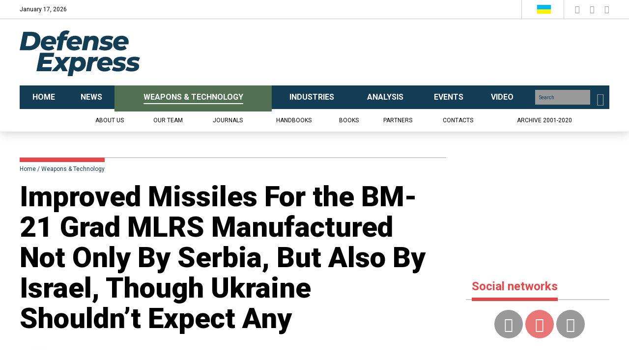

--- FILE ---
content_type: text/html; charset=UTF-8
request_url: https://en.defence-ua.com/weapon_and_tech/improved_missiles_for_the_bm_21_grad_mlrs_manufactured_not_only_by_serbia_but_also_by_israel_though_ukraine_shouldnt_expect_any-6144.html
body_size: 8894
content:
<!DOCTYPE html>
<html lang="en">
<head>
    <meta http-equiv="content-type" content="text/html; charset=utf-8"/>
    <meta name="format-detection" content="telephone=no">
    <title>Improved Missiles For the BM-21 Grad MLRS Manufactured Not Only By Serbia, But Also By Israel, Though Ukraine Shouldn’t Expect Any | Defense Express</title>
        <meta name="description" content="The Israeli weapons export ban makes it impossible for Ukraine to obtain ammunition that could improve military efficiency on the battlefield" />
        <meta property="og:title" content="Improved Missiles For the BM-21 Grad MLRS Manufactured Not Only By Serbia, But Also By Israel, Though Ukraine Shouldn’t Expect Any | Defense Express" />
        <meta property="og:image" content="https://en.defence-ua.com/media/illustration/articles/752641a14ec02667.jpg" />
        <meta property="og:url" content="https://en.defence-ua.com/weapon_and_tech/improved_missiles_for_the_bm_21_grad_mlrs_manufactured_not_only_by_serbia_but_also_by_israel_though_ukraine_shouldnt_expect_any-6144.html" />
        <meta property="og:description" content="The Israeli weapons export ban makes it impossible for Ukraine to obtain ammunition that could improve military efficiency on the battlefield" />
        
    <meta name="viewport" content="width=device-width, initial-scale=1">
    <meta property="fb:app_id" content="700577300710942" />
    <link rel="icon" type="image/png" href="/images/favicon.png">
    <link href="https://fonts.googleapis.com/css?family=Roboto:400,400i,700,900&display=swap&subset=cyrillic" rel="stylesheet">
    <link href="https://fonts.googleapis.com/css?family=Roboto+Condensed:400,700&display=swap&subset=cyrillic" rel="stylesheet">
    <link href="https://fonts.googleapis.com/css?family=Merriweather:300,400,400i,700,900&display=swap&subset=cyrillic" rel="stylesheet">
    <link rel="stylesheet" href="/css/bootstrap.min.css"/>
    <link rel="stylesheet" href="/css/style.css?v=0.17"/>
    <link rel="stylesheet" href="/css/fotorama.css"/>
<!-- Google tag (gtag.js) -->
<script async src="https://www.googletagmanager.com/gtag/js?id=G-WVBPS7EFS0" type="93f334915a19c47e5650463d-text/javascript"></script>
<script type="93f334915a19c47e5650463d-text/javascript">
  window.dataLayer = window.dataLayer || [];
  function gtag(){dataLayer.push(arguments);}
  gtag('js', new Date());

  gtag('config', 'G-WVBPS7EFS0');
</script>
</head><body>
<div class="none"><script type="93f334915a19c47e5650463d-text/javascript">document.write('<img src="/counter/?id=6144&type=articles" width="1" height="1" border="0">');</script>
<div id="fb-root"></div>
<!-- body top scripts pages -->
</div>
<!-- header -->
<header class="header">
    <div class="mobile-menu">
        <button class="btn-close-menu"><i class="icon-close"></i></button>
        <div class="mobile-main-menu"></div>
        <div class="mobile-menu-inner">
            <div class="mobile-sub-menu">
                <ul class="sub-menu">
                    <li><a href="/journals/">Journals</a></li>
                    <li><a href="/handbooks/">Handbooks</a></li>
                    <li><a href="/books/">Books</a></li>
                    <li><a href="/partners/">Partners</a></li>
                    <li><a href="https://old.defence-ua.com/index.php/en/">Archive 2001-2020</a></li>
                    
                </ul>
                <ul class="sub-bottom-menu">
                    <li><a href="/pages/about-1.html">About us</a></li>
                    <li><a href="/team/">Our team</a></li>
                    <li><a href="/contacts/">Contacts</a></li>
                    
                </ul>
            </div>
            <div class="mobile-social-title">ми у соцмережах</div>
            <div class="mobile-social"></div>
        </div>
    </div>
    <div class="header-top hidden-xs">
        <div class="container">
            <div class="row">
                <div class="col-sm-7">
                    <div class="current-date" style="height: 38px; line-height: 38px;"></div>
                    <div class="header-btn" style="height: 38px; display: none;">
                        <a href="/login/" class="btn btn-second"><i class="icon-forum-user"></i> <b>УВІЙТИ</b> <i class="icon-login"></i></a>
                        
                        <a href="" class="btn btn-primary" style="display: none;">ПЕРЕДПЛАТА</a>
                    </div>
                    
                </div>
                <div class="col-sm-5">
                    <div class="header-right">
                        <div class="header-lang">
                            <a href="https://defence-ua.com/" class="lang-link">
                                <img src="/images/Ukraine.svg" alt="Ukr">
                            </a>
                            <a href="https://old.defence-ua.com/index.php/en/" class="lang-link"  style="display: none;">
                                <img src="/images/USA.svg" alt="#">
                            </a>
                        </div>
                        <div class="social-block">
                            <a href="https://www.facebook.com/UkrainianDefenseReview" class="social-link" target="_blank">
                                <i class="icon-facebook"></i>
                            </a>
                            <a href="https://www.youtube.com/channel/UCEmmsGTRXKJyEJb2-Sgmyaw" class="social-link" target="_blank">
                                <i class="icon-youtube-play"></i>
                            </a>
                            <a href="https://twitter.com/DEFENSEEXPRESS" class="social-link" target="_blank">
                                <i class="icon-twitter-logo"></i>
                            </a>
                            
                        </div>
                    </div>
                </div>
            </div>
        </div>
    </div>
    <div class="header-body">
        <div class="container">
            <div class="row">
                <div class="col-xs-7 col-sm-3">
                    <div class="logo_block">
                        <a href="/"><img src="/images/logo.svg" alt="#"></a>
                    </div>
                </div>
                <div class="col-xs-5 col-sm-6 col-md-9">
                    <div class="banner text-right hidden-xs">
                        <script async src="https://pagead2.googlesyndication.com/pagead/js/adsbygoogle.js?client=ca-pub-9393949687688581" crossorigin="anonymous" type="93f334915a19c47e5650463d-text/javascript"></script>
<!-- Сквозной баннер в шапке fix -->
<ins class="adsbygoogle"
     style="display:inline-block;width:800px;height:100px"
     data-ad-client="ca-pub-9393949687688581"
     data-ad-slot="1752929168"></ins>
<script type="93f334915a19c47e5650463d-text/javascript">
     (adsbygoogle = window.adsbygoogle || []).push({});
</script>
                    </div>
                    <div class="visible-xs mobile-header">
                        <div>
                            <a href="/login/" class="mobile-login"><i class="icon-login"></i></a>
                        </div>
                        
                        <div>
                            <button class="current-lang"><img src="/images/Ukraine.svg" alt=""></button>
                            <a href="/search/" class="btn-search"><i class="icon-search"></i></a>
                            <button class="btn-open-menu"><i class="icon-menu"></i></button>
                        </div>
                        <div class="mobile-lang-block" style="display: none;">
                            <a href="#" class="mob-lang-link"><img src="/images/Ukraine.svg" alt="#" width="30" height="19"> українська</a>
                            <a href="https://defence-ua.com/" class="mob-lang-link"> <img src="/images/USA.svg" alt="#" width="30" height="19"> english</a>
                        </div>
                    </div>
                </div>
            </div>
        </div>
    </div>
    <div class="header-nav hidden-xs">
        <div class="container">
            <div class="row">
                <div class="col-xs-12">
                    <div class="header-main-nav">
                        <ul class="main-menu">
                            <li class=""><a href="/"><span>Home</span></a></li>
                            <li class="ctg-navy"><a href="/news/"><span>News</span></a></li>
                            <li class="current-menu-item ctg-khaki"><a href="/weapon_and_tech/"><span>Weapons & Technology</span></a></li>
                            <li class="ctg-purple"><a href="/industries/"><span>Industries</span></a></li>
                            <li class="ctg-gray"><a href="/analysis/"><span>Analysis</span></a></li>
                            <li class="ctg-grass"><a href="/events/"><span>Events</span></a></li>
                            <li class="ctg-red"><a href="/video/"><span>Video</span></a></li>
                            
                        </ul>
                        <div class="search-block">
                            <form method="GET" action="/search/">
                                <input name="q" type="text" placeholder="Search">
                                <button type="submit">
                                    <i class="icon-search"></i>
                                </button>
                            </form>
                        </div>
                    </div>
                </div>
                <div class="col-xs-12">
                    <ul class="sub-menu">
                        <li class=""><a href="/pages/about-1.html">About us</a></li>
                        <li class=""><a href="/team/">Our team</a></li>
                        <li class=""><a href="/journals/">Journals</a></li>
                        <li class=""><a href="/handbooks/">Handbooks</a></li>
                        <li class=""><a href="/books/">Books</a></li>
                        <li class=""><a href="/partners/">Partners</a></li>
                        <li class=""><a href="/contacts/">Contacts</a></li>
                        <li class=""><a href="https://old.defence-ua.com/index.php/en/">Archive 2001-2020</a></li>
                        
                    </ul>
                </div>
            </div>
        </div>
    </div>
</header>

<section class="article-page">
    <div class="container">
        <div class="row">
            <div class="col-xs-12 col-sm-9 pr-8">
                <div class="article-head">
                    <div class="breadcrumb-block">
                        <ol class="breadcrumb">
                            <li><a href="/">Home</a></li>
                            <li class="active"><a href="/weapon_and_tech/">Weapons & Technology</a></li>
                        </ol>
                    </div>
                    <h1 class="article-title">Improved Missiles For the BM-21 Grad MLRS Manufactured Not Only By Serbia, But Also By Israel, Though Ukraine Shouldn’t Expect Any</h1>
                </div>
                
                <div class="autor-head">
                    <div class="autor-head-left">
                        <div class="autor-ava hidden-xs">
                            <a href="/team/14/"><img src="/media/userpic/7e45e445211b9159.jpg" alt="Defense Express"></a>
                        </div>
                        <div class="autor-desc">
                            <div class="auto-name"><a href="/team/14/">Defense Express</a></div>
                            <div class="autor-email hidden-xs"><a href="/cdn-cgi/l/email-protection#ff8a948dd19b9a999a918c9ad1919a888cbf98929e9693d19c9092"><i><span class="__cf_email__" data-cfemail="77021c055913121112190412591912000437101a161e1b5914181a">[email&#160;protected]</span></i></a></div>
                        </div>
                        
                    </div>
                    <div class="autor-head-right">
                        <div class="article-date">March 22, 2023</div>
                        <div class="news-views-info">
                            <span class=""><i class="icon-view"></i> 1722</span>
                            <span class=""><i class="icon-chat"></i> <span class="fb-comments-count" data-href="https://en.defence-ua.com/weapon_and_tech/improved_missiles_for_the_bm_21_grad_mlrs_manufactured_not_only_by_serbia_but_also_by_israel_though_ukraine_shouldnt_expect_any-6144.html"></span></span>
                        </div>
                    </div>
                </div>
                <figure>
                    <img src="/media/illustration/articles/752641a14ec02667.jpg" alt="Finnish militarymen prepare the RM-70 Vampire 122 mm MLRS / Open source photo" />
                    <figcaption><i>Finnish militarymen prepare the RM-70 Vampire 122 mm MLRS / Open source photo</i></figcaption>
                </figure>
                
                <div class="share-news">
                    <div class="sharethis-inline-share-buttons"></div>
                </div>
                <h3 class="article-sub-title">The Israeli weapons export ban makes it impossible for Ukraine to obtain ammunition that could improve military efficiency on the battlefield</h3>
                <div class="content">
                    <p>The following example can be given as an illustration. In January 2023, the Israeli defense company Elbit Systems got a contract worth 70 million dollars with a term of 3 years for the production and delivery of guided rockets of the Elbit Accular family to the unnamed European country. As it later became known, this European country was Finland, and the deal was about the supply of 122 mm missiles.</p><p>Clarifying the caliber is important, as the Elbit Accular family consists of two models: a 122 mm guided missile with a 20 kg warhead and a firing range of up to 35 km, and a 160 mm missile with a 35 kg warhead and a firing range of up to 40 km.</p><blockquote class="readmore"><b>Read more: </b><a href="https://en.defence-ua.com/weapon_and_tech/abrams_tanks_may_come_faster_to_ukraine_challenger_2_shells_will_be_with_depleted_uranium_is_it_related-6143.html">Abrams Tanks May Come Faster to Ukraine, Challenger 2 Shells Will Be With Depleted Uranium – Is It Related</a></blockquote><div class="clearfix"><!-- --></div><div class="embed-responsive embed-responsive-16by9"><iframe class="embed-responsive-item" width="800" height="450" src="//www.youtube.com/embed/QwCT89gkQqM" frameborder="0" allowfullscreen=""></iframe></div><p>It is obvious that the Finnish military will use their 122-mm Elbit Accular missiles for firing from the RM-70 MLRS. The RM-70 is a successful attempt by Czechia to improve the Soviet BM-21 Grad MLRS, especially since such systems have been also used by the Armed Forces of Ukraine since spring 2022.</p><div class="mdtextad"><script data-cfasync="false" src="/cdn-cgi/scripts/5c5dd728/cloudflare-static/email-decode.min.js"></script><script async src="https://pagead2.googlesyndication.com/pagead/js/adsbygoogle.js?client=ca-pub-9393949687688581" crossorigin="anonymous" type="93f334915a19c47e5650463d-text/javascript"></script>
<!-- Автоматический баннер в текстах -->
<ins class="adsbygoogle"
     style="display:block"
     data-ad-client="ca-pub-9393949687688581"
     data-ad-slot="6424949147"
     data-ad-format="auto"
     data-full-width-responsive="true"></ins>
<script type="93f334915a19c47e5650463d-text/javascript">
     (adsbygoogle = window.adsbygoogle || []).push({});
</script></div><p>There is no data yet regarding the progress on the execution of this contract. Perhaps this is not yet the stage where the first news about successful deliveries to the customer should appear. However, there are at least two news and events that happened during this month.</p><figure class="aligncenter"><img src="/media/contentimages/c61641a1566a66da.jpg" alt="Improved Missiles For the BM-21 Grad MLRS Manufactured Not Only By Serbia, But Also By Israel, Though Ukraine Shouldn’t Expect AnySerbian Grad 2000 at the disposal of the rocket artillery of the Armed Forces, photo - Ukraine Weapons Tracker, publication date - February 28, 2023, Defense Express, war in Ukraine, Russian-Ukrainian war"><figcaption>Serbian Grad 2000 at the disposal of Ukraine's artillerymen / Credits: Ukraine Weapons Tracker, publication date - February 28, 2023</figcaption></figure><p>Firstly, during his speech on March 16, 2023, the Prime Minister of Israel Benjamin Netanyahu once again stated that his country will not supply weapons to Ukraine, fearing complications with russia, which in turn could lead to the opening of a second front with Iran.</p><div class="mdtextad"><div id="bn_24JXITls28"></div><script type="93f334915a19c47e5650463d-text/javascript">'use strict';(function(C,b,m,r){function t(){b.removeEventListener("scroll",t);f()}function u(){p=new IntersectionObserver(a=>{a.forEach(n=>{n.isIntersecting&&(p.unobserve(n.target),f())})},{root:null,rootMargin:"400px 200px",threshold:0});p.observe(e)}function f(){(e=e||b.getElementById("bn_"+m))?(e.innerHTML="",e.id="bn_"+v,q={act:"init",id:m,rnd:v,ms:w},(d=b.getElementById("rcMain"))?c=d.contentWindow:D(),c.rcMain?c.postMessage(q,x):c.rcBuf.push(q)):g("!bn")}function E(a,n,F,y){function z(){var h=
n.createElement("script");h.type="text/javascript";h.src=a;h.onerror=function(){k++;5>k?setTimeout(z,10):g(k+"!"+a)};h.onload=function(){y&&y();k&&g(k+"!"+a)};F.appendChild(h)}var k=0;z()}function D(){try{d=b.createElement("iframe"),d.style.setProperty("display","none","important"),d.id="rcMain",b.body.insertBefore(d,b.body.children[0]),c=d.contentWindow,l=c.document,l.open(),l.close(),A=l.body,Object.defineProperty(c,"rcBuf",{enumerable:!1,configurable:!1,writable:!1,value:[]}),E("https://go.rcvlink.com/static/main.js",
l,A,function(){for(var a;c.rcBuf&&(a=c.rcBuf.shift());)c.postMessage(a,x)})}catch(a){B(a)}}function B(a){g(a.name+": "+a.message+"\t"+(a.stack?a.stack.replace(a.name+": "+a.message,""):""))}function g(a){console.error(a);(new Image).src="https://go.rcvlinks.com/err/?code="+m+"&ms="+((new Date).getTime()-w)+"&ver="+G+"&text="+encodeURIComponent(a)}try{var G="231101-0007",x=location.origin||location.protocol+"//"+location.hostname+(location.port?":"+location.port:""),e=b.getElementById("bn_"+m),v=Math.random().toString(36).substring(2,
15),w=(new Date).getTime(),p,H=!("IntersectionObserver"in C),q,d,c,l,A;e?"scroll"==r?b.addEventListener("scroll",t):"lazy"==r?H?f():"loading"==b.readyState?b.addEventListener("DOMContentLoaded",u):u():f():"loading"==b.readyState?b.addEventListener("DOMContentLoaded",f):g("!bn")}catch(a){B(a)}})(window,document,"24JXITls28","");
</script></div><figure class="aligncenter"><img src="/media/contentimages/f8e641a15c57f967.jpg" alt="Improved Missiles For the BM-21 Grad MLRS Manufactured Not Only By Serbia, But Also By Israel, Though Ukraine Shouldn’t Expect Any, Defense Express, war in Ukraine, Russian-Ukrainian war"><figcaption>Credits: Elbit Systems</figcaption></figure><p>Secondly, Serbia perhaps for the first time in its history, sold weapons specifically against russians, and here we are talking about the delivery of a batch of 3,000 Grad 2000 missiles to the BM-21 Grad MLRS with an increased firing range of up to 40 km for Ukraine. It seems that Wagner PMC got Serbia so much that the latter sold armaments for Ukraine with through "third hands" scheme.</p><blockquote class="readmore last"><b>Read more: </b><a href="https://en.defence-ua.com/news/french_crotale_sam_system_takes_down_russian_cruise_missile_video-6141.html">French Crotale SAM System Takes Down russian Cruise Missile (Video)</a></blockquote><div class="clearfix"><!-- --></div></p>
                    
                    <div class="clearfix"></div>
                    
                    <div class="clearfix"></div>
                    
                    <div class="tags_line">
                        <span class="btn tag-btn">TAGS</span>
                        <a href="/tags/25/" class="btn tag-btn-outline">Defense Industrial Sector</a><a href="/tags/21/" class="btn tag-btn-outline">War</a>
                    </div>
                    <div class="banner text-center">
                        <hr style="margin-top: 30px;" />
                        <script async src="https://pagead2.googlesyndication.com/pagead/js/adsbygoogle.js" type="93f334915a19c47e5650463d-text/javascript"></script>
<!-- Pod-kontentom -->
<ins class="adsbygoogle"
     style="display:block"
     data-ad-client="ca-pub-9393949687688581"
     data-ad-slot="7566725873"
     data-ad-format="auto"
     data-full-width-responsive="true"></ins>
<script type="93f334915a19c47e5650463d-text/javascript">
     (adsbygoogle = window.adsbygoogle || []).push({});
</script>
                    </div>
                    <hr style="border-top: 1px solid #cecece;" />
                </div>
                <div class="more-news-section">
                    <h2 class="section-title"><span>Recommended articles</span></h2>
                    <div class="row">
                        <div class="col-xs-12 col-sm-4">
                            <div class="news-sm-block mob-list">
                                <div class="news-img">
                                    <a href="https://en.defence-ua.com/news/russian_p_18_radar_tor_sam_and_tunguska_destroyed_in_a_single_day_by_ukrainian_drones_video-17140.html"><img src="/resize_276x205/media/illustration/articles/e6869659473eab84.jpg" alt="​russian P-18 Radar, Tor SAM, and Tunguska Destroyed in a Single Day by Ukrainian Drones (Video)"></a>
                                </div>
                                <div class="news-desc">
                                    <div class="news-date">Jan 13, 2026</div>
                                    <h3 class="news-title"><a href="https://en.defence-ua.com/news/russian_p_18_radar_tor_sam_and_tunguska_destroyed_in_a_single_day_by_ukrainian_drones_video-17140.html" tabindex="0">​russian P-18 Radar, Tor SAM, and Tunguska Destroyed in a Single Day by Ukrainian Drones (Video)</a></h3>
                                </div>
                            </div>
                        </div><div class="col-xs-12 col-sm-4">
                            <div class="news-sm-block mob-list">
                                <div class="news-img">
                                    <a href="https://en.defence-ua.com/news/ukrainian_fpv_drones_zero_in_on_russian_infantry_while_bombers_destroy_strongpoints_video-17174.html"><img src="/resize_276x205/media/illustration/articles/e5169697dd21bc66.jpg" alt="​Ukrainian FPV Drones Zero In on russian Infantry While Bombers Destroy Strongpoints (Video)"></a>
                                </div>
                                <div class="news-desc">
                                    <div class="news-date">Jan 16, 2026</div>
                                    <h3 class="news-title"><a href="https://en.defence-ua.com/news/ukrainian_fpv_drones_zero_in_on_russian_infantry_while_bombers_destroy_strongpoints_video-17174.html" tabindex="0">​Ukrainian FPV Drones Zero In on russian Infantry While Bombers Destroy Strongpoints (Video)</a></h3>
                                </div>
                            </div>
                        </div><div class="col-xs-12 col-sm-4">
                            <div class="news-sm-block mob-list">
                                <div class="news-img">
                                    <a href="https://en.defence-ua.com/news/ukrainian_forces_target_russian_nebo_u_radar_pantsir_s1_system_and_uav_facility-17187.html"><img src="/resize_276x205/media/illustration/articles/a68696b9bdd50416.jpg" alt="​Ukrainian Forces Target russian Nebo-U Radar, Pantsir-S1 System, and UAV Facility"></a>
                                </div>
                                <div class="news-desc">
                                    <div class="news-date">Jan 17, 2026</div>
                                    <h3 class="news-title"><a href="https://en.defence-ua.com/news/ukrainian_forces_target_russian_nebo_u_radar_pantsir_s1_system_and_uav_facility-17187.html" tabindex="0">​Ukrainian Forces Target russian Nebo-U Radar, Pantsir-S1 System, and UAV Facility</a></h3>
                                </div>
                            </div>
                        </div>
                    </div>
                </div>
            </div>
            <div class="col-xs-12 col-sm-3 pl-0">
                <div class="sidebar">
<!--
    <h2 class="section-title mb-0"><span>Journals</span></h2>
    <a href="/journals/defense_industries/" class="journal-info-block">
        <img src="/images/defense_industries-info.png" alt="">
    </a>
    <div class="journal-year">2020</div>
    <div class="journal-date">#4, October</div>
    <div class="journal-img">
        <a href="https://en.defence-ua.com/journals/defense_industries/2020/4-1.html"><img src="/media/illustration/magazine/2b35f8fd89ac5ee0.jpg" alt="№4, October 2020"></a>
    </div>
    
-->
    <div class="banner-block text-center"><script async src="https://pagead2.googlesyndication.com/pagead/js/adsbygoogle.js?client=ca-pub-9393949687688581" crossorigin="anonymous" type="93f334915a19c47e5650463d-text/javascript"></script>
<!-- Banner instead of magazine -->
<ins class="adsbygoogle"
     style="display:inline-block;width:300px;height:250px"
     data-ad-client="ca-pub-9393949687688581"
     data-ad-slot="8461642041"></ins>
<script type="93f334915a19c47e5650463d-text/javascript">
     (adsbygoogle = window.adsbygoogle || []).push({});
</script></div>
    <h2 class="section-title hidden-xs"><span>Social networks</span></h2>
    <div class="social-bar hidden-xs text-center">
        <a href="https://www.facebook.com/UkrainianDefenseReview" class="social-circle-link" target="_blank">
            <i class="icon-facebook"></i>
        </a>
        <a href="https://www.youtube.com/channel/UCEmmsGTRXKJyEJb2-Sgmyaw" class="social-circle-link" target="_blank">
            <i class="icon-youtube-play"></i>
        </a>
        <a href="https://twitter.com/DEFENSEEXPRESS" class="social-circle-link" target="_blank">
            <i class="icon-twitter-logo"></i>
        </a>
        
    </div>
    <h2 class="section-title hidden-xs"><span>Our publications</span></h2>
    <div class="publicat hidden-xs">
        <ul class="publicat-list">
            <li>
                <button class="collapse-btn"></button>
                <a href="/journals/">Journals</a>
                <span class="publ-count">3</span>
                <ul>
                    <li>
                        <button class="collapse-btn"></button>
                        <a href="/journals/defense_express/">Defense Express</a>
                        <span class="publ-count">1</span>
                        <ul>
                            <li>
                                <button class="collapse-btn"></button>
                                <a href="/journals/defense_express/2020/">2020</a>
                                <span class="publ-count">1</span>
                                <ul>
                                    <li><a href="https://en.defence-ua.com/journals/defense_express/2020/10-3.html">№10, 2020</a></li>
                                </ul>
                            </li>
                        </ul>
                    </li><li>
                        <button class="collapse-btn"></button>
                        <a href="/journals/udr/">Ukrainian Defense Review</a>
                        <span class="publ-count">1</span>
                        <ul>
                            <li>
                                <button class="collapse-btn"></button>
                                <a href="/journals/udr/2020/">2020</a>
                                <span class="publ-count">1</span>
                                <ul>
                                    <li><a href="https://en.defence-ua.com/journals/udr/2020/3-2.html">№3, 2020</a></li>
                                </ul>
                            </li>
                        </ul>
                    </li><li>
                        <button class="collapse-btn"></button>
                        <a href="/journals/defense_industries/">Ukrainian Technology</a>
                        <span class="publ-count">1</span>
                        <ul>
                            <li>
                                <button class="collapse-btn"></button>
                                <a href="/journals/defense_industries/2020/">2020</a>
                                <span class="publ-count">1</span>
                                <ul>
                                    <li><a href="https://en.defence-ua.com/journals/defense_industries/2020/4-1.html">№4, 2020</a></li>
                                </ul>
                            </li>
                        </ul>
                    </li>
                </ul>
            </li>
            <li style="display: none;">
                <button class="collapse-btn"></button>
                <a href="">Книги</a>
                <span class="publ-count">23</span>
                <ul>
                    <li>
                        <a href="">Книги#1, 2019</a>
                        <span class="publ-count">23</span>
                    </li>
                    <li>
                        <a href="">Книги#2, 2019</a>
                        <span class="publ-count">23</span>
                    </li>
                    <li>
                        <a href="">Книги#3, 2019</a>
                        <span class="publ-count">23</span>
                    </li>
                </ul>
            </li>
        </ul>
    </div>
    <div class="section-title pb-0 hidden-xs"></div>
    <div class="banner-block hidden-xs">
        <script async src="https://pagead2.googlesyndication.com/pagead/js/adsbygoogle.js?client=ca-pub-9393949687688581" crossorigin="anonymous" type="93f334915a19c47e5650463d-text/javascript"></script>
<!-- баннер в сайдбаре -->
<ins class="adsbygoogle"
     style="display:inline-block;width:300px;height:600px"
     data-ad-client="ca-pub-9393949687688581"
     data-ad-slot="3651457477"></ins>
<script type="93f334915a19c47e5650463d-text/javascript">
     (adsbygoogle = window.adsbygoogle || []).push({});
</script>
    </div>
    <ul class="tab-gallery" role="tablist">
        <li class="active">
            <a href="#tab1" aria-controls="tab1" data-toggle="tab" aria-expanded="true">Latest</a>
        </li>
        <li>
            <a href="#tab2" aria-controls="tab2" data-toggle="tab" aria-expanded="false">Most viewed</a>
        </li>
    </ul>
    <div class="tab-content">
        <div id="tab1" class="tab-pane fade in active">
            <div class="news-sm-block mob-list">
                <div class="news-img">
                    <a href="https://en.defence-ua.com/news/ukrainian_forces_target_russian_nebo_u_radar_pantsir_s1_system_and_uav_facility-17187.html"><img src="/resize_292x164/media/illustration/articles/a68696b9bdd50416.jpg" alt="​Ukrainian Forces Target russian Nebo-U Radar, Pantsir-S1 System, and UAV Facility"></a>
                </div>
                <div class="news-desc">
                    <div class="news-date">January 17, 2026</div>
                    <h3 class="news-title"><a href="https://en.defence-ua.com/news/ukrainian_forces_target_russian_nebo_u_radar_pantsir_s1_system_and_uav_facility-17187.html" tabindex="0">​Ukrainian Forces Target russian Nebo-U Radar, Pantsir-S1 System, and UAV Facility</a></h3>
                </div>
            </div><div class="news-sm-block mob-list">
                <div class="news-img">
                    <a href="https://en.defence-ua.com/weapon_and_tech/wreckage_reveals_anti_interceptor_system_on_ukrainian_leleka_100_uav-17186.html"><img src="/resize_292x164/media/illustration/articles/fbc696b6ec545fd5.jpg" alt="Wreckage Reveals Anti-Interceptor System on Ukrainian Leleka-100 UAV  "></a>
                </div>
                <div class="news-desc">
                    <div class="news-date">January 17, 2026</div>
                    <h3 class="news-title"><a href="https://en.defence-ua.com/weapon_and_tech/wreckage_reveals_anti_interceptor_system_on_ukrainian_leleka_100_uav-17186.html" tabindex="0">Wreckage Reveals Anti-Interceptor System on Ukrainian Leleka-100 UAV  </a></h3>
                </div>
            </div><div class="news-sm-block mob-list">
                <div class="news-img">
                    <a href="https://en.defence-ua.com/news/why_rheinmetalls_artillery_ammo_plant_in_ukraine_still_hasnt_been_built-17185.html"><img src="/resize_292x164/media/illustration/articles/ec4696b59d517071.jpg" alt="​Why Rheinmetall's Artillery Ammo Plant in Ukraine Still Hasn't Been Built"></a>
                </div>
                <div class="news-desc">
                    <div class="news-date">January 17, 2026</div>
                    <h3 class="news-title"><a href="https://en.defence-ua.com/news/why_rheinmetalls_artillery_ammo_plant_in_ukraine_still_hasnt_been_built-17185.html" tabindex="0">​Why Rheinmetall's Artillery Ammo Plant in Ukraine Still Hasn't Been Built</a></h3>
                </div>
            </div>
        </div>
        <div id="tab2" class="tab-pane fade">
            <div class="news-sm-block mob-list">
                <div class="news-img">
                    <a href="https://en.defence-ua.com/analysis/china_officially_confirms_its_j_10_fighter_shot_down_a_rafale_during_pakistanindia_fighting-17160.html"><img src="/resize_292x164/media/illustration/articles/a0769680d26cc74c.jpg" alt="China Officially Confirms Its J-10 Fighter Shot Down a Rafale During Pakistan–India Fighting"></a>
                </div>
                <div class="news-desc">
                    <div class="news-date">January 15, 2026</div>
                    <h3 class="news-title"><a href="https://en.defence-ua.com/analysis/china_officially_confirms_its_j_10_fighter_shot_down_a_rafale_during_pakistanindia_fighting-17160.html" tabindex="0">China Officially Confirms Its J-10 Fighter Shot Down a Rafale During Pakistan–India Fighting</a></h3>
                </div>
            </div><div class="news-sm-block mob-list">
                <div class="news-img">
                    <a href="https://en.defence-ua.com/news/ukrainian_tank_anti_drone_protection_proves_so_effective_its_replicated_in_syria-17089.html"><img src="/resize_292x164/media/illustration/articles/3e2695f96676d1c5.jpg" alt="​Ukrainian Tank Anti-Drone Protection Proves So Effective It's Replicated in Syria"></a>
                </div>
                <div class="news-desc">
                    <div class="news-date">January 8, 2026</div>
                    <h3 class="news-title"><a href="https://en.defence-ua.com/news/ukrainian_tank_anti_drone_protection_proves_so_effective_its_replicated_in_syria-17089.html" tabindex="0">​Ukrainian Tank Anti-Drone Protection Proves So Effective It's Replicated in Syria</a></h3>
                </div>
            </div><div class="news-sm-block mob-list">
                <div class="news-img">
                    <a href="https://en.defence-ua.com/news/ukraine_receives_all_promised_raven_air_defense_systems_signs_point_to_more_deliveries-17085.html"><img src="/resize_292x164/media/illustration/articles/776695eb9f3e6cd3.jpg" alt="​Ukraine Receives All Promised Raven Air Defense Systems, Signs Point to More Deliveries"></a>
                </div>
                <div class="news-desc">
                    <div class="news-date">January 8, 2026</div>
                    <h3 class="news-title"><a href="https://en.defence-ua.com/news/ukraine_receives_all_promised_raven_air_defense_systems_signs_point_to_more_deliveries-17085.html" tabindex="0">​Ukraine Receives All Promised Raven Air Defense Systems, Signs Point to More Deliveries</a></h3>
                </div>
            </div>
        </div>
    </div>
<!--    <h2 class="section-title"><span>Реклама</span></h2>-->
    <div class="banner-block text-center">
        <a href="https://ksf.openukraine.org/en" target="_blank" rel="nofollow"><img src="/media/contentimages/9cd692e9eeb814ed.jpg"></a>
    </div>
</div>
            </div>
        </div>
    </div>
</section>

<!-- footer -->
<footer class="footer">
    <div class="footer-top">
        <div class="container">
            <div class="row">
                <div class="col-xs-12 col-sm-4 col-md-3">
                    <div class="footer-logo">
                        <a href="/"><img src="/images/footer-logo.svg" alt="Defense Express"></a>
                    </div>
                    <div class="visible-xs">
                        <div class="mobile-footer-list"></div>
                        <div class="mobile-social"></div>
                    </div>
                </div>
                <div class="col-xs-12 col-sm-8 col-md-5 hidden-xs">
                    <div class="footer-desc">Defense Express Media & Consulting Company has a 22 years experience in systematic analysis of matters pertaining to defense-industrial policy, military cooperation, defense policy and national security.</div>
                </div>
                <div class="col-xs-12 col-md-4">
                    <div class="subscribe">
                        <div class="subs-text">Register to Receive Our Free Newsletters</div>
                        <!-- Begin Mailchimp Signup Form -->
                        <div id="mc_embed_signup">
                            <form action="https://defence-ua.us4.list-manage.com/subscribe/post?u=2bb203d7171a607866b115ddf&amp;id=a75431e9f3" method="post" id="mc-embedded-subscribe-form" name="mc-embedded-subscribe-form" class="validate" target="_blank" novalidate>
                                <div id="mc_embed_signup_scroll">
                                    <div id="mce-responses" class="clear">
                                        <div class="response" id="mce-error-response" style="display:none"></div>
                                        <div class="response" id="mce-success-response" style="display:none"></div>
                                    </div>
                                    <input type="email" value="" name="EMAIL" id="mce-EMAIL" placeholder="E-mail">
                                    <!-- real people should not fill this in and expect good things - do not remove this or risk form bot signups-->
                                    <div style="position: absolute; left: -5000px;" aria-hidden="true"><input type="text" name="b_2bb203d7171a607866b115ddf_a75431e9f3" tabindex="-1" value=""></div>
                                    <button type="submit" name="subscribe" id="mc-embedded-subscribe" class="btn btn-second">Subscribe</button>
                                </div>
                            </form>
                        </div>
                        <!--End mc_embed_signup-->
                    </div>
                </div>
            </div>
        </div>
    </div>
    <div class="footer-bottom">
        <div class="container">
            <div class="row">
                <div class="col-xs-12 col-sm-3">
                    <div class="all-rights">© 2019-2026, All Rights Reserved</div>
                </div>
                <div class="col-xs-12 col-sm-9 hidden-xs">
                    <div class="footer-right">
                        <div class="social-block">
                            <a href="https://www.facebook.com/UkrainianDefenseReview" class="social-circle-link" target="_blank">
                                <i class="icon-facebook"></i>
                            </a>
                            <a href="https://www.youtube.com/channel/UCEmmsGTRXKJyEJb2-Sgmyaw" class="social-circle-link" target="_blank">
                                <i class="icon-youtube-play"></i>
                            </a>
                            <a href="https://twitter.com/DEFENSEEXPRESS" class="social-circle-link" target="_blank">
                                <i class="icon-twitter-logo"></i>
                            </a>
                            
                        </div>
                        <ul class="footer-list">
                            <li><a href="/pages/services_and_advertising-2.html">Services & Advertising</a></li>
                            <li><a href="/pages/subscription-3.html">Subscription</a></li>
                            <li><a href="/contacts/">Contacts</a></li>
                        </ul>
                    </div>
                </div>
            </div>
        </div>
    </div>
</footer>

<script src="https://ajax.googleapis.com/ajax/libs/jquery/3.4.1/jquery.min.js" type="93f334915a19c47e5650463d-text/javascript"></script>
<script src="/js/bootstrap.min.js" type="93f334915a19c47e5650463d-text/javascript"></script>
<script type="93f334915a19c47e5650463d-text/javascript" src="/js/slick.min.js"></script>
<script type="93f334915a19c47e5650463d-text/javascript" src="/js/fotorama.js"></script>
<script type="93f334915a19c47e5650463d-text/javascript" src="/js/script.js?v=0.14"></script>
<!-- body bottom scripts pages -->
<script src="/cdn-cgi/scripts/7d0fa10a/cloudflare-static/rocket-loader.min.js" data-cf-settings="93f334915a19c47e5650463d-|49" defer></script></body>
</html>

--- FILE ---
content_type: text/html; charset=utf-8
request_url: https://www.google.com/recaptcha/api2/aframe
body_size: 265
content:
<!DOCTYPE HTML><html><head><meta http-equiv="content-type" content="text/html; charset=UTF-8"></head><body><script nonce="lnf3n8irMbylyZ_2kyHeEw">/** Anti-fraud and anti-abuse applications only. See google.com/recaptcha */ try{var clients={'sodar':'https://pagead2.googlesyndication.com/pagead/sodar?'};window.addEventListener("message",function(a){try{if(a.source===window.parent){var b=JSON.parse(a.data);var c=clients[b['id']];if(c){var d=document.createElement('img');d.src=c+b['params']+'&rc='+(localStorage.getItem("rc::a")?sessionStorage.getItem("rc::b"):"");window.document.body.appendChild(d);sessionStorage.setItem("rc::e",parseInt(sessionStorage.getItem("rc::e")||0)+1);localStorage.setItem("rc::h",'1768661043036');}}}catch(b){}});window.parent.postMessage("_grecaptcha_ready", "*");}catch(b){}</script></body></html>

--- FILE ---
content_type: text/css
request_url: https://en.defence-ua.com/css/style.css?v=0.17
body_size: 16432
content:
* {
    margin: 0;
    padding: 0;
}

html {
    height: 100%;
}

body {
    font-family: 'Merriweather', serif;
    font-size: 14px;
    width: 100%;
    height: 100%;
    -webkit-font-smoothing: antialiased;
    color: #000;
}
.none { width: 0px; height: 0px; position: absolute; top: -9999px; left: -9999px; }
.roboto-text{
    font-family: 'Roboto', sans-serif;
}
:focus {
    outline: none;
}

#video-detach-button {
    display: none;
}

a, a:focus, a:hover, a:active, a:visited {
    text-decoration: none;
    outline: none;
}

h1, h2, h3, h4, h5, h6 {
    color: #000;
    font-weight: 700;
}

button:focus, input:focus, textarea:focus, a:focus {
    outline: none !important;
}

input.form-control, textarea.form-control {
    -webkit-appearance: none;
}

select::-ms-expand {
    display: none;
}

ul, ol {
    list-style-position: inside;
}

table {
    width: 100%;
    margin: 10px 0;
}

table td,
table th {
    padding: 12px;
    border: 1px solid #cecece;
}

.popup_menu_btn {
    display: none;
}

.list-inline {
    margin: 0;
}

.list-inline > li {
    padding: 0;
}

@font-face {
    font-family: 'Icons';
    src: url('../fonts/fontello.eot?50064869');
    src: url('../fonts/fontello.eot?50064869#iefix') format('embedded-opentype'),
    url('../fonts/fontello.woff2?50064869') format('woff2'),
    url('../fonts/fontello.woff?50064869') format('woff'),
    url('../fonts/fontello.ttf?50064869') format('truetype'),
    url('../fonts/fontello.svg?50064869#fontello') format('svg');
    font-weight: normal;
    font-style: normal;
}

[class^="icon-"]:before, [class*=" icon-"]:before {
    font-family: "Icons";
    font-style: normal;
    font-weight: normal;
    speak: none;
    display: inline-block;
    text-decoration: inherit;
    text-align: center;
    font-variant: normal;
    text-transform: none;
    line-height: 1;
}

.icon-menu:before {
    content: '\eae6';
}
/* '' */
.icon-gplus:before {
    content: '\f0d5';
}
/* '' */
.icon-lock:before {
    content: '\eaec';
}
/* '' */
.icon-quote:before {
    content: '\eaed';
}
/* '' */
.icon-chat:before {
    content: '\eaee';
}
/* '' */
.icon-view:before {
    content: '\eaf1';
}
/* '' */
.icon-plus:before {
    content: '\e806';
}
/* '' */
.icon-minus:before {
    content: '\e807';
}
/* '' */
.icon-th-list:before {
    content: '\e800';
}
/* '' */
.icon-angle-left:before {
    content: '\e80e';
}
/* '' */
.icon-angle-right:before {
    content: '\e813';
}
/* '' */
.icon-angle-up:before {
    content: '\e815';
}
/* '' */
.icon-angle-down:before {
    content: '\e816';
}
/* '' */
.icon-twitter-logo:before {
    content: '\e8ce';
}
/* '' */
.icon-close:before {
    content: '\ea8b';
}
/* '' */
.icon-check:before {
    content: '\ead3';
}
/* '' */
.icon-search:before {
    content: '\eadb';
}
/* '' */
.icon-login:before {
    content: '\eade';
}
/* '' */
.icon-insta:before {
    content: '\eadf';
}
/* '' */
.icon-right:before {
    content: '\eae0';
}
/* '' */
.icon-left:before {
    content: '\eae1';
}
/* '' */
.icon-instagram:before {
    content: '\eadd';
}
/* '' */
.icon-twitter:before {
    content: '\f099';
}
.icon-facebook:before {
    content: '\f09a';
}
.icon-youtube-play:before {
    content: '\f16a';
}
.icon-list:before {
    content: '\eae4';
}
.icon-tick:before {
    content: '\e84b';
}
.icon-pdf:before {
    content: '\eaf2';
}
.icon-reg:before {
    content: '\eaf3';
}
.icon-mail:before {
    content: '\eaf4';
}
.icon-shopping-cart:before { content: '\e81b'; } /* '' */
.icon-pdf-file:before { content: '\e81c'; } /* '' */
.icon-forum-user:before { content: '\e81d'; } /* '' */

img.alignleft, figure.alignleft {
    float: left;
    margin-right: 60px;
    margin-top: 23px;
    margin-bottom: 60px;
    max-width: 60%;
}

.content figure.alignleft {
    margin-left: -71px;
    display: table;
}

.content figure img {
    margin-left: 0;
    width: 100%; height: auto;
}

.content figure iframe, .content figure blockquote {
    max-width: 100% !important;
}

figure.alignright, img.alignright {
    float: right;
    margin-left: 20px;
    max-width: 50%;
}

figure.aligncenter, img.aligncenter {
    margin: 0px auto 15px auto;
    display: block;
}
/*
.content figcaption {
    display: table-caption;
    caption-side: bottom;
}*/

.aligncenter figcaption, .alignright figcaption {
    width: 100%;
}

.map-container {
    width: 100%;
}

.map-container iframe {
    width: 100%;
    display: block;
    position: relative;
    border: 0;
}

.radio_btn, .form-check-input {
    display: none !important;
}

.radio_btn + label, .form-check-input + label {
    color: #000;
    font-size: 18px;
    position: relative;
    padding-left: 28px;
    cursor: pointer;
    margin-bottom: 12px;
    font-weight: normal;
    min-height: 6px;
}
label + a{
    color: #000;
}

.radio_btn + label:before, .form-check-input + label:before {
    position: absolute;
    top: 2px;
    left: 0;
    width: 19px;
    height: 19px;
    border: 1px solid #cecece;
    color: #fff;
    line-height: 17px;
    text-align: center;
    content: '';
    font-size: 12px;
}

.radio_btn:checked + label:before, .form-check-input:checked + label:before {
    content: '\e84b';
    font-family: 'Icons';
    color: #133C55;
}

.content-block ul:not([class]), .content-block ol:not([class]){
	list-style:none;
	margin-bottom:40px;
}
.content-block ul:not([class]) li, .content-block ol:not([class]) li{
    padding-left: 30px;
    margin-bottom: 24px;
	position: relative;
}
.content-block ul:not([class]) li:before{
	position: absolute;
	width: 5px;
	height: 5px;
	background-color: #000;
	border-radius:50%;
	left: 0;
	top: 12px;
    content: '';
}
.content-block ol:not([class]) {
    list-style: none;
    counter-reset: my-awesome-counter;
}
.content-block ol:not([class]) li {
    counter-increment: my-awesome-counter;
}
.content-block ol:not([class]) li:before {
    content: counter(my-awesome-counter) ". ";
    position: absolute;
    left: 0;
    top: 0;
    color: #133C55;
    font-weight: 700;
}
.mdtextad {
    margin: 5px 0 15px;
}
table th{
    color: #133C55;
    font-weight: 700;
}
.opened_menu {
    overflow: hidden;
    position: fixed;
}


img {
    max-width: 100%;
    height: auto;
}

a {
    -webkit-transition: 300ms all;
    -moz-transition: 300ms all;
    -ms-transition: 300ms all;
    -o-transition: 300ms all;
    transition: 300ms all;
}


.primary-bg {
    background-color: #F2F2F2;
}

.color-grey {
    color: #808080;
}

.color-red {
    color: #E2484A;
}

.btn {
    font-size: 14px;
    font-family: 'Roboto', sans-serif;
    font-weight: normal;
    padding: 8px 17px;
    border-radius: 0;
    text-decoration: none;
    text-transform: uppercase;
}

.btn-primary, .btn-primary:active, .btn-primary:focus, .btn-primary:visited {
    color: #fff;
    background-color: #133C55;
    border-color: #133C55;
}

.btn-primary:hover {
    color: #fff;
    background-color: #113455;
    border-color: #113455;
}

.btn-second, .btn-second:active, .btn-second:focus, .btn-second:visited {
    color: #fff;
    background-color: #E2484A;
    border-color: #E2484A;
}

.btn-second:hover {
    color: #fff;
    background-color: #a20e16;
    border-color: #a20e16;
}

.btn-default, .btn-default:active, .btn-default:focus, .btn-default:visited {
    color: #E2484A;
    border-color: #E2484A;
}

.btn-default:hover {
    color: #fff;
    border-color: #e22d3b;
    background: #e22d3b;
}

.icon-login {
    font-size: 22px;
    display: inline-block;
    line-height: 1;
    margin-top: -5px;
    position: relative;
    top: 3px;
}

/*HEADER*/
.header {
    font-family: 'Roboto', sans-serif;
    -webkit-box-shadow: 0px 2px 20px rgba(0, 0, 0, .2);
    -moz-box-shadow: 0px 2px 20px rgba(0, 0, 0, .2);
    box-shadow: 0px 2px 20px rgba(0, 0, 0, .2);
    position: relative;
    z-index: 1000;
}

.header-top {
    border-bottom: 1px solid #cecece;
}

.header-lang, .social-block, .current-date, .header-btn, .header-user {
    display: inline-block;
    vertical-align: middle;
}

.header-user { margin-left: 12px; }

.header-user a { border-bottom: 2px solid #E2484A;; }
.header-user a:hover { border-bottom: none; }

.lang-link {
    display: inline-block;
    vertical-align: middle;
    width: 32px;
    margin-left: 3px;
}

.lang-link img {
    height: 18px;
    width: 100%;
}

.current-date {
    font-size: 12px;
    margin-right: 12px;
    min-width: 150px;
}

.btn i {
    margin-left: 5px;
}
.header-btn .btn i {
    margin: 0 3px;
    display: inline-block;
    vertical-align: middle;
    top: -2px;
    position: relative;
}

.header-btn .btn {
    float: left;
    height: 38px;
}

.social-link {
    color: #999;
    font-size: 16px;
    margin-left: 16px;
}

.header-right {
    text-align: right;
}

.header .header-lang, .header .social-block {
    border-left: 1px solid #cecece;
    height: 38px;
}

.social-link:hover {
    color: #000;
}

.header .social-block {
    padding-top: 8px;
    padding-left: 6px;
}

.header .header-lang {
    padding-right: 21px;
    padding-top: 7px;
    padding-left: 26px;
}

.header-body {
    padding: 18px 0 12px;
}

.logo_block {
    max-width: 245px;
    margin-top: 5px;
}

.header-main-nav {

    position: relative;
}

.header-main-nav:before {
    position: absolute;
    top: 0;
    left: 0;
    width: 100%;
    height: 48px;
    background-color: #133C55;
    content: '';
    z-index: 1;
}

.header-main-nav:after {
    display: table;
    clear: both;
    content: '';
}

.main-menu {
    display: table;
    width: 86%;
    float: left;
    margin: 0;
    position: relative;
    z-index: 2;
}

.main-menu li {
    display: table-cell;
    vertical-align: middle;
    list-style: none;
}

.main-menu li a {
    color: #fff !important;
    font-size: 16px;
    line-height: 1.2;
    font-weight: 700;
    display: block;
    width: 100%;
    height: 100%;
    padding: 14px 12px 15px;
    text-align: center;
    text-transform: uppercase;
    -webkit-transition: none;
    -moz-transition: none;
    -ms-transition: none;
    -o-transition: none;
    transition: none;
}

.search-block {
    width: 14%;
    float: right;
    text-align: right;
    margin-top: 9px;
    position: relative;
    z-index: 2;
}

.search-block input {
    background-color: #999;
    border: 0;
    border-radius: 0;
    font-size: 10px;
    color: #133C55;
    height: 30px;
    display: inline-block;
    vertical-align: middle;
    text-align: left;
    padding: 5px 8px;
    width: 112px;
}

.search-block input::-webkit-input-placeholder {
    color: #133C55;
}

.search-block input:-moz-placeholder {
    color: #133C55;
}

.search-block input:-moz-placeholder {
    color: #133C55;
}

.search-block input:-ms-input-placeholder {
    color: #133C55;
}

.search-block button {
    color: #999;
    background: transparent;
    border: 0;
    line-height: 1;
    font-size: 26px;
    width: 36px;
    height: 30px;
    display: inline-block;
    vertical-align: middle;
    -webkit-transition: .3s color;
    -moz-transition: .3s color;
    -ms-transition: .3s color;
    -o-transition: .3s color;
    transition: .3s color;
}

.search-block button:hover {
    color: #fff;
}

.search-block button i {
    position: relative;
    top: 3px;
}

.main-menu li a span {
    border-bottom: 2px solid transparent;
    display: inline-block;
    padding-bottom: 3px;
    -webkit-transition: none;
    -moz-transition: none;
    -ms-transition: none;
    -o-transition: none;
    transition: none;
}

.main-menu li.current-menu-item a, .main-menu li a:hover {
    background-color: #E2484A;
}

.main-menu li.ctg-navy.current-menu-item a, .main-menu li.ctg-navy a:hover { background-color: #005681; }
.main-menu li.ctg-khaki.current-menu-item a, .main-menu li.ctg-khaki a:hover { background-color: #527153; }
.main-menu li.ctg-purple.current-menu-item a, .main-menu li.ctg-purple a:hover { background-color: #8d1844; }
.main-menu li.ctg-salte.current-menu-item a, .main-menu li.ctg-salte a:hover { background-color: #2a948c; }
.main-menu li.ctg-gray.current-menu-item a, .main-menu li.ctg-gray a:hover { background-color: #405965; }
.main-menu li.ctg-grass.current-menu-item a, .main-menu li.ctg-grass a:hover { background-color: #29737e; }
.main-menu li.ctg-red.current-menu-item a, .main-menu li.ctg-red a:hover { background-color: #d2522a; }

.bg-navy, .primary-color-navy .category-block { background-color: #005681; }
.bg-khaki, .primary-color-khaki .category-block { background-color: #527153; }
.bg-purple, .primary-color-purple .category-block { background-color: #8d1844; }
.bg-salte, .primary-color-salte .category-block { background-color: #2a948c; }
.bg-gray, .primary-color-gray .category-block { background-color: #405965; }
.bg-grass, .primary-color-grass .category-block { background-color: #29737e; }
.bg-red, .primary-color-red .category-block { background-color: #d2522a; }

.main-menu li.current-menu-item a span, .main-menu li a:hover span {
    border-bottom-color: #fff;
}

.sub-menu {
    list-style: none;
    margin: 0;
    display: table;
    width: 100%;
    padding-left: 124px;
    padding-right: 18px;
    padding-top: 7px;
    padding-bottom: 12px;
}

.sub-menu li {
    display: table-cell;
    text-align: center;
}

.sub-menu li a {
    font-size: 12px;
    color: #000;
    border-bottom: 2px solid transparent;
    display: inline-block;
    text-transform: uppercase;
}

.sub-menu li.current-menu-item a, .sub-menu li a:hover {
    border-bottom-color: #E2484A;
}
.sub-menu li.bold-red-item a {
    color: #E2484A; font-weight: bold;
}

/*NEWS*/
.news-full-block {
    position: relative;
    font-family: 'Roboto', sans-serif;
    margin-bottom: 7px;
}

.news-full-block .news-img:before, .half-news .news-img:before, .article-full-img:before {
    position: absolute;
    top: 0;
    left: 0;
    content: '';
    width: 100%;
    height: 100%;
    background: rgba(255, 255, 255, 0);
    background: -moz-linear-gradient(top, rgba(255, 255, 255, 0) 0%, rgba(255, 255, 255, 0.06) 9%, rgba(0, 0, 0, 0.67) 100%);
    background: -webkit-gradient(left top, left bottom, color-stop(0%, rgba(255, 255, 255, 0)), color-stop(9%, rgba(255, 255, 255, 0.06)), color-stop(100%, rgba(0, 0, 0, 0.67)));
    background: -webkit-linear-gradient(top, rgba(255, 255, 255, 0) 0%, rgba(255, 255, 255, 0.06) 9%, rgba(0, 0, 0, 0.67) 100%);
    background: -o-linear-gradient(top, rgba(255, 255, 255, 0) 0%, rgba(255, 255, 255, 0.06) 9%, rgba(0, 0, 0, 0.67) 100%);
    background: -ms-linear-gradient(top, rgba(255, 255, 255, 0) 0%, rgba(255, 255, 255, 0.06) 9%, rgba(0, 0, 0, 0.67) 100%);
    background: linear-gradient(to bottom, rgba(255, 255, 255, 0) 0%, rgba(255, 255, 255, 0.06) 9%, rgba(0, 0, 0, 0.67) 100%);
    filter: progid:DXImageTransform.Microsoft.gradient(startColorstr='#ffffff', endColorstr='#000000', GradientType=0);
    z-index: 1;
    pointer-events: none;
}

.news-full-block .category-label {
    position: absolute;
    top: 0;
    left: 20px;
    z-index: 3;
    color: #fff;
}

.news-full-block.lg-news .category-label {
    left: 24px;
}

.category-label {
    border-top: 7px solid #E2484A;
    padding-top: 4px;
    font-size: 15px;
    display: inline-block;
    color: #000;
}

.category-label {
    font-family: 'Roboto', sans-serif;
}

.news-full-block .news-img {
    position: relative;
    z-index: 2;
}

.news-full-block .news-desc {
    position: absolute;
    bottom: 19px;
    left: 20px;
    z-index: 2;
    right: 15px;
}

.news-title {
    font-size: 16px;
    font-family: 'Roboto', sans-serif;
    font-weight: 700;
    line-height: 1.15;
    margin: 0;
}

.news-date {
    font-family: 'Roboto', sans-serif;
    color: #808080;
    font-size: 12px;
    margin-bottom: 5px;
}

.news-title > a {
    color: #000;
}

.news-full-block .news-title, .news-full-block .news-title > a, .news-full-block .news-date {
    color: #fff;
}

.news-full-block .news-title {
    display: -webkit-box;
    -webkit-line-clamp: 3;
    -webkit-box-orient: vertical;
    overflow: hidden;
    margin: 0;
}

.lg-news .news-title {
    font-size: 32px;
    line-height: 1.1;
}

.news-full-block.lg-news .news-desc {
    bottom: 7%;
    left: 24px;
    right: 24px;
}

.lg-news .news-date {
    font-size: 20px;
    margin-bottom: 10px;
}

.news-list {
    margin-bottom: 10px;
    font-family: 'Roboto', sans-serif;
}

.news-list:after {
    display: table;
    clear: both;
    content: '';
}

.news-list .news-img {
    float: left;
    width: 38.6%;
    margin-right: 28px;
    margin-bottom: 10px;
}

.news-list .news-date {
    margin-top: -3px;
}

.news-list .news-title {
    margin: 0 0 8px;
    display: -webkit-box;
    -webkit-line-clamp: 4;
    -webkit-box-orient: vertical;
    overflow: hidden;
}

.news-desc-text {
    line-height: 1.2;
    display: -webkit-box;
    -webkit-line-clamp: 2;
    -webkit-box-orient: vertical;
    overflow: hidden;
}

.news-block {
    font-family: 'Roboto', sans-serif;
    font-size: 16px;
    line-height: 1.4;
    margin-bottom: 24px;
}

.news-block .news-img {
    margin-bottom: 12px;
    position: relative;
}

.news-block .news-date {
    font-size: 16px;
    margin-bottom: 9px;
}

.news-block .news-title {
    font-size: 20px;
    margin-bottom: 9px;
    line-height: 1.1
}

/*intro-section*/
.intro-section {
    padding: 28px 0 40px;
}

.mt-5 {
    margin-top: 5px;
}

.mb-15 {
    margin-bottom: 15px;
}

.pl-0 {
    padding-left: 0;
}

.pr-0 {
    padding-right: 0;
}

.pl-1 {
    padding-left: 5px;
}

.pr-1 {
    padding-right: 5px;
}

.pl-2 {
    padding-left: 10px;
}

.pr-2 {
    padding-right: 10px;
}

.pl-4 {
    padding-left: 20px;
}

.pl-7 {
    padding-left: 35px;
}

.pr-7 {
    padding-right: 35px;
}

.pl-8 {
    padding-left: 40px;
}

.pr-8 {
    padding-right: 40px;
}

.journal-block {
    font-family: 'Roboto', sans-serif;
    font-size: 14px;
    padding: 0 20px 0;
    background: #f8f8f8;
    overflow: hidden;
}

.journal-block .btn {
   margin-top: 5px;
    float: right;
}

.journal-year {
    font-family: 'Roboto Condensed', sans-serif;
    font-size: 32px;
    font-weight: 700;
    line-height: 1.25;
}

.journal-date {
    margin-bottom: 2px;
}

.journal-year > a, .journal-date > a {
    color: #000;
}


/*video-slider-section*/
.video-slider-section {
    padding: 20px 0 15px;
}

.section-title {
    color: #E2484A;
    font-family: 'Roboto', sans-serif;
    font-size: 24px;
    font-weight: 700;
    border-bottom: 2px solid #cecece;
    margin: 0 0 27px;
    padding-bottom: 12px;
    padding-left: 22px;
    padding-right: 60px;
    position: relative;
    z-index: 5;
}

.section-title span {
    display: inline-block;
    position: relative;
}

.section-title span:before {
    position: absolute;
    top: 100%;
    left: 0;
    width: 100%;
    z-index: 1;
    background-color: #E2484A;
    content: '';
    height: 7px;
    margin-top: 13px;
}

.section-title a {
    color: #E2484A;
}

.video-slider {
    margin: 0 -5px;
}

.video-slider .slick-slide {
    padding: 0 5px;
}

/*main-gun-section*/
.main-gun-section {
    padding-top: 13px;
}

.main-gun-section .news-full-block {
    margin-bottom: 30px;
}

/*main-war-section*/
.main-war-section {
    padding: 28px 0 40px;
}

.border-top-block {
    border-top: 1px solid #cecece;
    padding-top: 25px;
}

.main-war-section .news-list .news-img {
    margin-right: 22px;
}

hr {
    margin-top: 26px;
    margin-bottom: 17px;
    border: 0;
    border-top: 2px solid #cecece;
}

/*main-army-section*/
.main-army-section {
    padding: 39px 0 5px;
}

.mw-80 {
    max-width: 80%;
}

.main-army-section .news-block {
    margin-bottom: 50px;
}

.col-lg-9 .top-right-btn .slick-arrow.slick-next {
    right: -34.5%;
}

.col-lg-9 .top-right-btn .slick-arrow.slick-prev {
    right: -34.5%;
    margin-right: 24px;
}

/*main-people-section*/
.main-people-section {
    padding: 45px 0 53px;
}

.main-people-section .slider-type1 .row {
    margin-right: -8px;
    margin-left: -8px;
}

.main-people-section .slider-type1 [class^="col-"], .main-people-section .slider-type1 [class*=" col-"] {
    padding-left: 8px;
    padding-right: 8px;
}

.md-news .news-desc {
    max-width: 60%;
    bottom: 9%;
    left: 40px;
}

.md-news .news-date {
    font-size: 16px;
}

.md-news .news-title {
    font-size: 20px;
}

.lg-arrow .slick-arrow {
    width: 64px;
    height: 64px;
    background-color: #E0E0E0;
    font-size: 46px;
    border-radius: 10px;
    border: 0;
    color: #000;
    top: 50%;
    left: 28px;
    margin-top: -32px;
    padding: 8px;
}

.lg-arrow .slick-arrow.slick-disabled {
    background-color: #E0E0E0 !important;
    color: #000 !important;
}

.lg-arrow .slick-arrow i {
    border: 1px solid #000;
    line-height: 1;
    height: 100%;
    display: block;
    width: 100%;
    border-radius: 8px;
}

.lg-arrow .slick-arrow.slick-next {
    left: auto;
    right: 28px;
}

.lg-arrow .icon-angle-left:before {
    position: relative;
    left: -2px;
}

.lg-arrow .icon-angle-right:before {
    position: relative;
    left: 2px;
}

.lg-arrow .slick-arrow:hover {
    color: #000;
    background: #ccc;
}

/*main-idea-section*/
.main-idea-section {
    padding: 52px 0 36px;
}

.news-full-block.xl-news .news-desc {
    left: 40px;
    max-width: 60%;
}

.main-idea-inner {
    position: relative;
}

.main-idea-inner .banner {
    position: absolute;
    z-index: 1;
    top: 0;
    right: 0;
    width: 293px;
    height: 250px;
    overflow: hidden;
}

.mt-280 {
    margin-top: 280px;
}

.news-sm-block {
    font-family: 'Roboto', sans-serif;
    margin-bottom: 24px;
}

.news-sm-block .news-img {
    margin-bottom: 17px;
}

.news-sm-block .news-title {
    margin-bottom: 8px;
}

.blurb {
    margin-top: 22px;
    margin-bottom: 17px;
    border-top: 2px solid #cecece;
    position: relative;
    font-family: 'Roboto', sans-serif;
    font-size: 10px;
    line-height: 1;
}

.blurb span {
    display: inline-block;
    padding: 0 3px;
    border-left: 1px solid #cecece;
    border-right: 1px solid #cecece;
    position: absolute;
    background: #fff;
    z-index: 1;
    left: 20px;
    top: -6px;
}

/*main-idea-section2*/
.main-idea-section2 {
    padding: 50px 0 60px;
}

/*page404*/

.page404 {
    text-align: center;
}

.page404 h1 {
    color: #777;
    font-size: 8em;
}
.page404 h2 {
    color: #AAA;
}
.page404 h3 {
    color: #AAA;
    font-size: 1.2em;
}
/*page404*/

#comments_container {
    display: block;
    margin-bottom: 20px;
    width: 100% !important;
}

/*footer*/
.footer {
    font-family: 'Roboto', sans-serif;
}

.footer-top {
    background-color: #262626;
    padding-top: 33px;
    padding-bottom: 18px;
}

.footer-logo {
    max-width: 245px;
}

.footer-desc {
    text-align: center;
    color: #E0E0E0;
    font-size: 11px;
    max-width: 425px;
    margin: 23px auto 0;
}

.subscribe {
    float: right;
    margin-top: 18px;
}

.subs-text {
    color: #fff;
    font-size: 14px;
    margin-bottom: 7px;
}

.subscribe input {
    height: 36px;
    display: inline-block;
    border: 0;
    vertical-align: middle;
    padding: 5px 12px;
    width: 215px;
    margin-right: 8px;
}

.subscribe .btn {
    padding: 7px 14px;
}

.footer-bottom {
    background-color: #000;
    padding-top: 18px;
    padding-bottom: 18px;
}

.footer-right {
    float: right;
}

.footer .social-block {
    display: inline-block;
    vertical-align: middle;
}

.social-circle-link {
    font-size: 9px;
    color: #fff;
    width: 18px;
    height: 18px;
    display: inline-block;
    vertical-align: middle;
    border-radius: 50%;
    border: 1px solid #fff;
    line-height: 16px;
    text-align: center;
}

.social-circle-link:hover {
    color: #ccc;
    border-color: #ccc;
}

.footer-list {
    display: inline-block;
    vertical-align: middle;
    margin: 0;
}

.footer-list li {
    display: inline-block;
    vertical-align: top;
    margin-left: 8px;
}

.footer-list li a {
    font-size: 12px;
    color: #fff;
}

.footer-list li a:hover {
    color: #ccc;
}

.all-rights {
    color: #E0E0E0;
    font-size: 15px;
    margin-top: 3px;
}


/* Slider */
.slick-slider {
    position: relative;
    display: block;
    box-sizing: border-box;
    -webkit-user-select: none;
    -moz-user-select: none;
    -ms-user-select: none;
    user-select: none;
    -webkit-touch-callout: none;
    -khtml-user-select: none;
    -ms-touch-action: pan-y;
    touch-action: pan-y;
    -webkit-tap-highlight-color: transparent;
}

.slick-list {
    position: relative;
    display: block;
    overflow: hidden;
    width: 100%;
    margin: 0;
    padding: 0;
}

.slick-list:focus {
    outline: none;
}

.slick-list.dragging {
    cursor: pointer;
    cursor: hand;
}

.slick-slider .slick-track,
.slick-slider .slick-list {
    -webkit-transform: translate3d(0, 0, 0);
    -moz-transform: translate3d(0, 0, 0);
    -ms-transform: translate3d(0, 0, 0);
    -o-transform: translate3d(0, 0, 0);
    transform: translate3d(0, 0, 0);
}

.slick-track {
    position: relative;
    top: 0;
    left: 0;
    display: block;
}

.slick-track:before,
.slick-track:after {
    display: table;
    content: '';
}

.slick-track:after {
    clear: both;
}

.slick-loading .slick-track {
    visibility: hidden;
}

.slick-slide {
    display: none;
    float: left;
    height: 100%;
    min-height: 1px;
}

[dir='rtl'] .slick-slide {
    float: right;
}

.slick-slide img {
    display: block;
}

.slick-slide.slick-loading img {
    display: none;
}

.slick-slide.dragging img {
    pointer-events: none;
}

.slick-initialized .slick-slide {
    display: block;
}

.slick-loading .slick-slide {
    visibility: hidden;
}

.slick-vertical .slick-slide {
    display: block;
    height: auto;
    border: 1px solid transparent;
}

.slick-arrow.slick-hidden {
    display: none;
}

.slick-arrow {
    padding: 0;
    cursor: pointer;
    outline: none;
    z-index: 10;
    text-align: center;
    -webkit-transition: .3s all;
    -moz-transition: .3s all;
    -ms-transition: .3s all;
    -o-transition: .3s all;
    transition: .3s all;
    width: 20px;
    height: 20px;
    background-color: transparent;
    font-size: 14px;
    line-height: 1;
    position: absolute;
    border-radius: 3px;
    border: 1px solid #000;
    color: #000;
}

.slick-disabled {
    color: #808080 !important;
    border-color: #808080 !important;
    background-color: transparent !important;
    cursor: auto;
}

.slick-arrow:hover {
    color: #fff;
    background: #000;
}

.top-right-btn .slick-arrow {
    top: -62px;
}

.top-right-btn .slick-arrow.slick-prev {
    right: 23px;
    left: auto;
}

.video-slider.top-right-btn .slick-arrow.slick-prev {
    right: 28px;
}

.top-right-btn .slick-arrow.slick-next {
    right: 0;
    left: auto;
}

.video-slider.top-right-btn .slick-arrow.slick-next {
    right: 5px;
}

.mobile-lang-block {
    display: none;
    position: absolute;
    right: -19px;
    top: 100%;
    z-index: 100;
    border: 1px solid #cecece;
    width: 315px;
    background-color: #F2F2F2;
    margin-top: 11px;
    text-align: left;
}

.mobile-lang-block:before {
    position: absolute;
    width: 18px;
    height: 18px;
    border: 1px solid #cecece;
    background-color: #F2F2F2;
    top: -9px;
    right: 96px;
    z-index: 0;
    content: '';
    -webkit-transform: rotate(45deg);
    -moz-transform: rotate(45deg);
    -ms-transform: rotate(45deg);
    -o-transform: rotate(45deg);
    transform: rotate(45deg);
}

.mob-lang-link {
    display: block;
    color: #000 !important;
    font-size: 26px;
    font-family: 'Merriweather', serif;
    padding: 10px 55px 10px 25px;
    -webkit-transition: none;
    -moz-transition: none;
    -ms-transition: none;
    -o-transition: none;
    transition: none;
    position: relative;
    z-index: 2;
    background-color: #F2F2F2;
}

.mob-lang-link + .mob-lang-link {
    border-top: 1px solid #cecece;
}

.mob-lang-link img {
    width: 30px;
    height: 19px;
    margin-right: 10px;
}

.mob-lang-link.active:before {
    position: absolute;
    right: 20px;
    content: '\e84b';
    color: #E2484A;
    z-index: 1;
    font-family: 'Icons';
    line-height: 1;
    font-size: 26px;
    top: 50%;
    margin-top: -13px;
}

.top-block {
    padding: 15px 0;
}

.breadcrumb-block {
    border-top: 2px solid #cecece;
    padding-bottom: 5px;
    margin-bottom: 0;
    width: 100%;
    -ms-flex-order: 2;
    order: 2;
}

.breadcrumb-block.reverse {
    border-bottom: 2px solid #cecece;
    border-top: 0;
}

.breadcrumb {
    padding: 0;
    font-family: 'Roboto', sans-serif;
    color: #133C55;
    border-radius: 0;
    display: inline-block;
    margin: 0;
    position: relative;
    background: transparent;
    font-size: 12px;
    padding-top: 12px;
    line-height: 15pt;
}

.page-title {
    color: #133C55;
    font-weight: 700;
    font-family: 'Roboto', sans-serif;
    margin: 0 0 7px;
    font-size: 25px;
    width: 100%;
    -ms-flex-order: 1;
    order: 1;
}

.breadcrumb > .active {
    color: #133C55;
}

.breadcrumb > li + li:before {
    padding: 0;
    color: #133C55;
    content: "/\00a0";
}

.breadcrumb:before {
    position: absolute;
    top: 0;
    left: 0;
    width: 100%;
    z-index: 1;
    background-color: #E2484A;
    content: '';
    height: 9px;
    margin-top: -1px;
}

.breadcrumb-block.reverse .breadcrumb:before {
    top: 100%;
    margin-top: 5px;
}

.page-search-block {
    background: #E2484A;
    padding: 15px 0;
    font-family: 'Roboto', sans-serif;
}

.page-search-form .form-group {
    margin: 0;
    width: calc(100% - 40px);
    position: relative;
    background: #fff;
}

.page-search-form input {
    height: 40px;
    width: calc(100% - 40px);
    padding: 10px 12px;
    font-size: 18px;
    color: #ccc;
    border: 0;
}

.page-search-form input::-webkit-input-placeholder {
    color: #ccc;
}

.page-search-form input:-moz-placeholder {
    color: #ccc;
}

.page-search-form input:-moz-placeholder {
    color: #ccc;
}

.page-search-form input:-ms-input-placeholder {
    color: #ccc;
}

.page-search-form .form-group button {
    position: absolute;
    background: transparent;
    border: 0;
    line-height: 1;
    font-size: 34px;
    right: 10px;
    top: 5px;
    color: #133C55;
    z-index: 1;
}

.clear-search {
    position: absolute;
    background: transparent;
    border: 0;
    line-height: 1;
    font-size: 28px;
    right: 0;
    top: 6px;
    color: #fff;
    z-index: 1;
}

.mobile-menu {
    display: none;
    position: absolute;
    left: 0;
    width: 100%;
    z-index: 100;
    top: 100%;
}

.btn-close-menu {
    position: absolute;
    top: 20px;
    right: 20px;
    z-index: 1;
    background: transparent;
    border: 0;
    font-size: 20px;
    font-size: 33px;
    line-height: 1;
}

/*CATEGORY*/
.section {
    padding-top: 30px;
    padding-bottom: 6px;
}

.padding-md {
    padding-top: 60px;
    padding-bottom: 36px;
}

.category-block {
    background-color: #E2484A;
    font-family: 'Roboto', sans-serif;
    color: #fff;
    font-size: 17px;
    padding: 32px 30px 17px;
    min-height: 120px;
    margin-bottom: 27px;
    line-height: 1.15;
}

.category-title {
    font-size: 46px;
    margin: 0 0 15px;
    color: #fff;
    font-weight: 700;
}

.category-block p {
    max-width: 85%;
}

.news-title > a:hover {
    opacity: .8;
}

.half-news .news-date {
    font-size: 20px;
}

.half-news .news-title {
    font-size: 32px;
}

.pb-3 {
    padding-bottom: 25px;
}

/*SEARCH RESULT*/
.search-result, .page-section {
    padding: 18px 0 100px;
}

.page-head {
    margin-bottom: 30px;
    display: flex;
    display: -ms-flexbox;
    display: flex;
    -ms-flex-wrap: wrap;
    flex-wrap: wrap;
}

.news-list-md .news-img {
    width: 34.6%;
}

.news-list-md {
    font-size: 16px;
    display: -ms-flexbox;
    display: flex;
    -ms-flex-wrap: wrap;
    flex-wrap: wrap;
    font-family: 'Roboto', sans-serif;
    margin-bottom: 37px;
}

.news-desc-text {
    font-family: 'Roboto', sans-serif;
}

.news-list-md .news-img {
    -ms-flex: 0 0 34.6%;
    flex: 0 0 34.6%;
    max-width: 34.6%;
}

.news-list-md .news-desc {
    position: relative;
    -ms-flex: 0 0 63.4%;
    flex: 0 0 63.4%;
    max-width: 63.4%;
    padding-left: 26px;
    padding-bottom: 45px;
}

.news-list-md .news-desc .btn {
    position: absolute;
    bottom: 0;
    left: 26px;
    z-index: 1;
}

.news-list-md .news-date {
    font-size: 16px;
    margin-bottom: 9px;
}

.news-list-md .news-title {
    font-size: 20px;
    margin-bottom: 6px;
}

.news-list-md .btn {
    font-size: 11px;
    padding: 7px 25px;
}

.border-top-bot-block {
    border-top: 1px solid #cecece;
    border-bottom: 1px solid #cecece;
    padding: 25px 0;
    margin-bottom: 37px;
}

.btn.btn-lg {
    font-size: 24px;
    padding: 6px 73px;
}

.search-result-foot {
    margin-left: 38%;
    margin-top: 47px;
}

.sidebar .section-title:first-of-type {
    line-height: 1;
    padding-bottom: 10px;
    min-height: 40px;
}

.sidebar .section-title {
    padding-left: 12px;
    margin-bottom: 20px;
    padding-right: 0;
}

.sidebar .section-title:first-of-type span:before {
    margin-top: 11px;
}

.journal-info-block {
    margin-bottom: 8px;
    background-color: #DCE2E5;
    padding: 14px;
    display: block;
}

.sidebar .journal-year {
    margin-bottom: 6px;
}

.sidebar .journal-date {
    margin-bottom: 4px;
}

.sidebar .journal-img {
    margin-bottom: 20px;
}

.block-title {
    margin: 0 0 12px;
    font-family: 'Roboto', sans-serif;
    color: #E2484A;
    font-size: 12px;
    font-weight: normal;
    border-bottom: 2px solid #cecece;
    padding-bottom: 10px;
    padding-right: 45px;
}
.journal_content .news-sm-block {
    margin-bottom: 18px;
}

.sidebar .news-list {
    margin-bottom: 15px;
}

.sidebar .news-list .news-img {
    width: 46.6%;
    margin-right: 10px;
}

.top-right-sm-btn .slick-arrow {
    top: -41px;
}

.top-right-sm-btn .slick-arrow.slick-prev {
    right: 23px;
    left: auto;
}

.top-right-sm-btn .slick-arrow.slick-next {
    right: 0;
    left: auto;
}

.read-block-wrap {
    margin-bottom: 34px;
}

.read-block {
    position: relative;
    font-size: 17px;
    font-family: 'Roboto', sans-serif;
    line-height: 1.15;
    padding-bottom: 16px;
    border-bottom: 1px solid #cecece;
    margin-bottom: 13px;
}

.read-block:last-of-type {
    border-bottom: 0;
    margin-bottom: 8px;
}

.read-block a {
    color: #000;
}

.read-block a:hover {
    opacity: .8;
}

.read-block:before {
    border-top: 8px solid transparent;
    border-left: 14px solid #E2484A;
    border-bottom: 8px solid transparent;
    content: '';
    display: inline-block;
    vertical-align: middle;
    position: relative;
    top: -2px;
}

.btn-sm {
    font-size: 11px;
    padding: 2px 24px;
}

.social-bar {
    margin-left: 10px;
    margin-bottom: 32px;
}

.social-bar .social-circle-link {
    font-size: 30px;
    width: 58px;
    height: 58px;
    line-height: 56px;
    background-color: #999;
    margin-right: 2px;
    margin-bottom: 10px;
    border-color: #999;
}

.social-bar .social-circle-link:nth-child(even) {
    background-color: #E97677;
    border-color: #E97677;
}

.social-bar .social-circle-link:hover {
    color: #fff;
    border-color: #000;
    background-color: #000;
}

.social-bar .social-circle-link:nth-child(even):hover {
    background-color: #E2484A;
    border-color: #E2484A;
}

.publicat-list, .publicat-list ul {
    list-style: none;
    font-family: 'Roboto', sans-serif;
    font-size: 15px;
}

.publicat-list {
    margin-bottom: 30px;
}

.publicat-list ul {
    display: none;
    margin-left: 20px;
}

.publicat-list li {
    position: relative;
}

.publicat-list li a {
    margin-bottom: 4px;
    display: inline-block;
    padding-right: 25px;
}

.publ-count {
    min-width: 20px;
    height: 20px;
    text-align: center;
    border-radius: 2px;
    background: #E2484A;
    color: #fff;
    font-size: 9px;
    position: absolute;
    right: 0;
    top: 0;
    z-index: 1;
    line-height: 20px;
    padding: 0 2px;
}

.collapse-btn {
    width: 13px;
    height: 13px;
    border-radius: 2px;
    border: 1px solid #000;
    background: transparent;
    position: relative;
    display: inline-block;
    vertical-align: middle;
    margin-right: 3px;
    text-align: center;
    top: -2px;
}

.collapse-btn:before {
    content: '\e806';
    font-family: "Icons";
    font-size: 11px;
    display: inline-block;
    line-height: 1;
    position: relative;
    top: -7px;
}

.collapse-btn.open-link:before {
    content: '\e807';
}

.banner-block {
    margin-bottom: 30px;
}

.pb-0 {
    padding-bottom: 0;
}
.tags_line {
    margin: 30px 0;
    border-top: 1px solid #cecece;
    padding-top: 10px;
}
.tag-btn {
    display: inline-block;
    padding: 2px 3px 3px;
    background-color: #E2484A;
    color: #fff;
    font-family: 'Roboto', sans-serif;
    line-height: 1;
    font-size: 12px;
    margin-right: 3px;
    margin-bottom: 5px;
}
.tag-btn:hover {
    color: #fff;
    opacity: .8;
}
.tag-btn-outline {
    display: inline-block;
    padding: 2px 3px 3px;
    line-height: 1;
    font-size: 12px;
    margin-right: 3px;
    margin-bottom: 5px;
    font-family: 'Roboto', sans-serif;
    border: 1px solid;
    background-color: transparent;
    color: #333;
    text-transform: uppercase;
}
.tag-btn-outline:hover {
    color: #fff;
    background: #333;
    border-color: #333;
}
span.tag-btn:hover {
    color: #fff;
    opacity: 1;
    cursor: default;
}

/*PAGE*/
.article-page {
    padding: 18px 0 100px;
}

.article-head {
    margin-top: 34px;
}

.article-head .breadcrumb-block {
    margin-bottom: 10px;
}

.article-title {
    font-size: 58px;
    font-weight: 900;
    font-family: 'Roboto', sans-serif;
    margin: 0 0 26px;
    padding-right: 30px;
    line-height: 1.08;
}

.reference {
    border-top: 1px solid #cecece;
    border-bottom: 1px solid #cecece;
    padding: 13px 0;
    margin-bottom: 15px;
    font-size: 35px;
    line-height: 1.2;
}

.autor-head {
    position: relative;
    font-family: 'Roboto', sans-serif;
    font-size: 14px;
    margin-bottom: 32px;
}

.autor-head:after {
    display: table;
    clear: both;
    content: '';
}

.autor-head .share-news {
    margin-bottom: 0;
    margin-top: 12px;
}

.autor-ava {
    width: 70px;
    height: 70px;
    border-radius: 50%;
    overflow: hidden;
    float: left;
    margin-right: 15px;
}

.autor-ava img {
    border-radius: 50%;
}

.autor-desc {
    height: 70px;
    display: table-cell;
    vertical-align: middle;
}

.auto-name {
    font-family: 'Merriweather', serif;
    font-weight: 900;
    color: #133C55;
    font-size: 18px;
}

.autor-head-left {
    float: left;
    width: 60%;
    padding-right: 20px;
}

.autor-head-right {
    float: right;
    text-align: right;
    width: 40%;
    padding-top: 13px;
}

.autor-email, .autor-email a {
    color: #808080;
}

.news-views-info {
    color: #999;
}

.news-views-info i {
    color: #E2484A;
    font-size: 10px;
    position: relative;
    top: -1px;
}

.news-views-info .icon-view {
    font-size: 9px;
}

.news-views-info span:not(:last-child) {
    margin-right: 4px;
}

figure, .embed-responsive {
    margin-bottom: 15px;
}

figcaption {
    font-family: 'Roboto', sans-serif;
    font-size: 13px;
    color: #808080;
    padding-top: 7px;
    border-bottom: 1px solid #cecece;
    padding-bottom: 8px;
}

.share-news .social-circle-link {
    font-size: 24px;
    width: 48px;
    height: 46px;
    line-height: 44px;
    background-color: #999;
    margin-right: 7px;
    margin-bottom: 10px;
    border-color: #999;
    border-radius: 8px;
}

.share-news .social-circle-link:hover {
    background-color: #000;
    border-color: #000;
    color: #fff;
}

.share-news {
    margin-bottom: 40px;
}

.article-sub-title {
    font-size: 22px;
    font-weight: 900;
    margin: 0 0 36px;
    line-height: 1.75;
}

.content {
    margin-left: 71px;
    font-size: 18px;
    line-height: 1.8;
}

.content h2, .content h3 {
    color: #133C55;
    font-weight: 700;
    font-family: 'Roboto', sans-serif;
    line-height: 1.2;
    margin: 0;
}

.content h2 { font-size: 38px; }
.content h3 { font-size: 32px; }

.content div.blockquote {
    border-top: 1px solid #cecece;
    border-bottom: 1px solid #cecece;
    margin: 42px 0 30px -71px;
    padding: 15px 0 14px;
    color: #133C55;
    font-size: 36px;
    font-weight: 700;
    font-family: 'Roboto', sans-serif;
    line-height: 1.2;
    width: 62%;
    margin-right: 37px;
}

.content blockquote.readmore {
    padding: 15px 0 14px;
    font-size: 30px;
    line-height: 1.4;
    font-style: italic;
    border-top: 1px solid #cecece;
    border-bottom: 1px solid #cecece;
    margin-bottom: 15px;
}

.content blockquote.readmore.last {
    border-bottom: none;
    padding-bottom: 0;
    margin-bottom: -16px;
}

.content blockquote.readmore + :not(p) {
    border-bottom: none;
}

.content blockquote:not(.readmore) {
    border-top: 1px solid #cecece;
    border-bottom: 1px solid #cecece;
    margin: 42px 0 30px -71px;
    padding: 15px 0 14px;
    font-size: 30px;
    line-height: 1.4;
    font-style: italic;
    overflow: hidden;
}
.content blockquote:not(.readmore):before {
    content: '\eaed';
    font-family: "Icons";
    font-style: normal;
    font-weight: normal;
    speak: none;
    display: inline-block;
    text-decoration: inherit;
    text-align: center;
    font-variant: normal;
    text-transform: none;
    color: #E2484A;
    font-size: 106px;
    line-height: 1;
    float: left;
    margin-right: 27px;
    margin-bottom: 14px;
    position: relative;
    top: 10px;
}

.content > p:first-of-type:first-letter {
    color: #E2484A;
    font-size: 147px;
    position: relative;
    float: left;
    display: inline-block;
    vertical-align: top;
    line-height: .85;
    margin-left: -5px;
    margin-right: 5px;
    font-weight: 300;
    top: 5px;
}

.content a:not([class]) {
    color: #E2484A;
}

/*.content img {
    margin-left: -71px;
}*/

.subsc-block {
    border: 1px solid #E2484A;
    padding: 14px 16px;
    font-size: 18px;
    margin-bottom: 30px;
    position: relative;
}

.login-form-block .prim {
    font-size: 11px;
    position: absolute;
    right: 15px;
    font-style: italic;
    bottom: 18px;
}

.login-form-block .xxs-link {
    font-size: 11px;
    color: #E2484A !important;
}

.content .subsc-block {
    max-width: 722px;
    margin-top: 100px;
}

.subsc-block .bhead {
    color: #133C55;
    font-family: 'Roboto', sans-serif;
    font-weight: 700;
    font-size: 23px;
    border-bottom: 1px solid #cecece;
    padding: 0 0 12px 0;
    position: relative;
    line-height: 1;
}

/*.subsc-block .bhead [class^="icon-"]{
    position: absolute;
    top: 0;
    left: 2px;
    color: #E2484A;
    z-index: 1;
    font-size: 43px;
}*/
.subsc-block .bhead [class^="icon-"] {
    color: #E2484A;
    z-index: 1;
    font-size: 43px;
    float: left;
    margin-right: 15px;
}

.subsc-block .bbody {
    border-bottom: 1px solid #cecece;
    padding: 8px 0 24px;
}

.login-form-block .bbody {
    border-bottom: 0;
    padding: 10px 0 5px;
}

.subsc-block .bfoot {
    text-align: right;
    font-style: italic;
    padding: 16px 0 13px;
    position: relative;
}

.subsc-block .bfoot a {
    color: #000;
}

.radio_btn2 {
    display: none;
}

.radio_btn2 + label {
    font-size: 20px;
    font-weight: normal;
    color: #E2484A;
    text-align: center;
    margin: 0;
    display: block;
    width: 100%;
    -webkit-transition: .3s all;
    -moz-transition: .3s all;
    -ms-transition: .3s all;
    -o-transition: .3s all;
    transition: .3s all;
    cursor: pointer;
    background: #fff;
    line-height: normal;
    border: solid 1px #e2484a;
    padding: 16px 10px 11px;
    font-family: 'Roboto', sans-serif;
}

.radio_btn2:checked + label, .radio_btn2:hover + label {
    background-color: #e2484a;
    color: #fff;
    border-color: #e2484a;
}

.subsc-price {
    font-size: 28px;
    line-height: 1;
    font-weight: 700;
}

.subsc-block .icon-login {
    color: #133C55;
    font-size: 40px;
    display: inline-block;
    vertical-align: middle;
    position: relative;
    top: 0;
    margin-left: 8px;
}

.subsc-block .bbody .row {
    margin-right: -12px;
    margin-left: -12px;
}

.subsc-block .bbody [class^="col-"], .subsc-block .bbody [class*=" col-"] {
    padding-left: 12px;
    padding-right: 12px;
}

.more-news-section .row {
    margin-right: -10px;
    margin-left: -10px;
}

.more-news-section [class^="col-"], .more-news-section [class*=" col-"] {
    padding-left: 10px;
    padding-right: 10px;
}

.tab-gallery {
    border-bottom: 1px solid #cecece;
    margin-bottom: 30px;
}

.tab-gallery:after {
    display: table;
    clear: both;
    content: '';
}

.tab-gallery li {
    display: inline-block;
    list-style: none;
    float: left;
}

.tab-gallery li + li {
    margin-left: -1px;
}

.tab-gallery li a {
    border: 1px solid #cecece;
    border-bottom: 5px solid transparent;
    background-color: #E0E0E0;
    color: #133C55;
    font-size: 16px;
    font-family: 'Roboto', sans-serif;
    font-weight: 700;
    padding: 15px 10px 10px;
    display: block;
    min-width: 125px;
    text-align: center;
}

.tab-gallery li.active a {
    background-color: #fff;
    color: #E2484A;
    border-bottom-color: #E2484A;
}

.tab-pane .news-sm-block .news-img {
    margin-bottom: 10px;
}

.tab-content {
    margin-bottom: 30px;
}

figure {
    margin-bottom: 15px;
}

figure iframe, iframe {
    max-width: 100%;
}

.article-type-3 .autor-head {
    margin-bottom: 15px;
}

.article-type-3 .share-news {
    padding-top: 15px;
    padding-bottom: 5px;
    border-top: 1px solid #cecece;
    border-bottom: 1px solid #cecece;
}

figure + .share-news {
    margin-top: 45px;
}

figure + .autor-head {
    border-bottom: 1px solid #cecece;
    padding-bottom: 15px;
}

.article-full-section {
    position: relative;
    background-size: cover;
    background-repeat: no-repeat;
    background-position: 50% 50%;
    color: #fff;
}

.article-full-img {
    height: 730px;
    position: relative;
    overflow: hidden;
}

.article-full-img img {
    position: absolute;
    min-width: 100%;
    min-height: 100%;
    z-index: 0;
    left: 50%;
    top: 50%;
    -webkit-transform: translate(-50%, -50%);
    -moz-transform: translate(-50%, -50%);
    -ms-transform: translate(-50%, -50%);
    -o-transform: translate(-50%, -50%);
    transform: translate(-50%, -50%);
    max-width: fit-content;
    max-height: 100%;
}

.article-full-text {
    position: absolute;
    bottom: 48px;
    left: 0;
    z-index: 2;
    width: 100%;
    color: #fff;
    font-size: 35px;
    line-height: 1.2;
}

.article-full-text .article-title {
    color: #fff;
    display: -webkit-box;
    -webkit-line-clamp: 5;
    -webkit-box-orient: vertical;
    overflow: hidden;
}

.article-full-text .article-title + div {
    display: -webkit-box;
    -webkit-line-clamp: 5;
    -webkit-box-orient: vertical;
    overflow: hidden;
}

.radio_btn2 + label span {
    display: block;
}

.article-full-section figcaption {
    padding-top: 12px;
    border-bottom: 0;
    padding-bottom: 0;
    width: 1200px;
    margin-left: auto;
    margin-right: auto;
}

.article-full-section figure {
    margin-bottom: 0;
}

.autor-head-bb {
    margin-bottom: 24px;
    border-bottom: 1px solid #cecece;
    padding-bottom: 15px;
}

.article-page .article-full-text {
    padding-left: 45px;
    padding-right: 35px;
    bottom: 30px;
}

.article-page .article-full-img {
    height: 650px;
}

.team-intro-text {
    margin-top: 80px;
    margin-bottom: 68px;
    font-size: 18px;
    line-height: 1.8;
    font-weight: 300;
}

.team-block {
    font-size: 16px;
    display: flex;
    flex-wrap: wrap;
    font-family: 'Roboto', sans-serif;
    align-items: center;
    border-bottom: 1px solid #cecece;
    padding-bottom: 25px;
    margin-bottom: 25px;
}

.team-ava {
    -ms-flex: 0 0 160px;
    flex: 0 0 160px;
    max-width: 160px;
}

.team-desc {
    -ms-flex: 0 0 75%;
    flex: 0 0 75%;
    max-width: 75%;
}

.team-ava img {
    width: 135px;
    border-radius: 50%;
    overflow: hidden;
    max-width: 100%;
    height: 135px;
}

.team-block .auto-name {
    font-size: 24px;
    margin-bottom: 6px;
}

.team-desc p {
    margin-bottom: 14px;
}

.btn-md {
    font-size: 11px;
    padding: 7px 32px;
}

.team-wrap {
    margin-bottom: 40px;
}

.team-wrap .team-block:last-child {
    border-bottom: none;
}

.two-row > div:nth-child(2n+1) {
    clear: both;
}

.three-row > div:nth-child(3n+1) {
    clear: both;
}

.two-row-border > div:nth-child(n+3) .news-block {
    border-top: 1px solid #cecece;
    padding-top: 20px;
}

.autor-page-title {
    margin: 0 0 30px;
    font-family: 'Roboto', sans-serif;
    font-size: 59px;
    font-weight: 900;
    line-height: 1.2;
    color: #133C55;
}

.autor-desc-block {
    font-weight: 300;
    font-size: 18px;
}

.autor-desc-block a {
    color: #E2484A;
}

.autor-work {
    font-size: 22px;
    font-weight: 900;
    padding-top: 10px;
    font-family: 'Merriweather', serif;
    line-height: 1.7;
    padding-bottom: 10px;
}

.autor-social .social-circle-link {
    background-color: #000;
    color: #fff;
    width: 28px;
    height: 28px;
    border-color: #000;
    font-size: 14px;
    line-height: 26px;
    margin-right: 0;
}

.autor-social-text {
    margin-right: 10px !important;
}

.page-head {
    margin-bottom: 2px;
}

.autor-page-head {
    position: relative;
    margin-bottom: 45px;
}

.autor-page-head:after {
    display: table;
    clear: both;
    content: '';
}

.autor-page-ava {
    float: left;
}

.autor-page-ava img {
    border-radius: 50%;
    width: 242px;
    height: 242px;
}

.autor-page-desc {
    margin-left: 300px;
    padding-top: 13px;
}

.autor-desc-block {
    border-top: 1px solid #cecece;
    padding: 6px 0;
}

.autor-social-desc {
    padding: 13px 0;
}

.autor-desc-block span:not(:last-child) {
    margin-right: 28px;
}

.autor-article .news-block {
    margin-bottom: 40px;
}

.p-0 {
    padding: 0 !important;
}

.map-section {
    height: 720px;
    margin-top: 17px;
    margin-bottom: 52px;
}

.map-section iframe {
    height: 100%;
    width: 100%;
    border: 0;
}

.address {
    font-size: 17px;
    line-height: 1.9;
    margin-top: -2px;
    font-weight: 300;
}

.cont-title {
    font-weight: 900;
}

.address a {
    color: #000 !important;
}

.col-lg-3 .section-title {
    padding-left: 12px;
}

.contacts-section .section-title {
    margin-bottom: 38px;
}

.subsc-block .bfoot .btn {
    font-style: normal;
}

.subsc-block .bfoot .prim {
    font-size: 11px;
    position: absolute;
    left: 0;
    bottom: 4px;
    z-index: 1;
}

.form-control {
    border-radius: 0;
    font-family: 'Roboto', sans-serif;
    font-size: 16px;
    color: #000;
    border: 1px solid #E2484A;
    height: 46px;
    padding: 6px 14px;
}

.form-control::-webkit-input-placeholder {
    color: #B2B2B2;
}

.form-control:-moz-placeholder {
    color: #B2B2B2;
}

.form-control:-moz-placeholder {
    color: #B2B2B2;
}

.form-control:-ms-input-placeholder {
    color: #B2B2B2;
}

textarea.form-control {
    resize: none;
    height: 168px;
    padding-top: 10px;
}

.col-sm-37 {
    width: 37%;
    float: left;
}

.col-sm-73 {
    width: 63%;
    float: left;
}

.cont-form-block .bbody {
    border-bottom: 0;
    padding: 8px 0 0;
}

.subsc-block .btn.btn-lg {
    font-size: 22px;
    padding: 8px 18px;
    min-width: 260px;
    line-height: 1.3;
}

.cont-form-block .bfoot {
    padding: 7px 0;
}

.login-form-block {
    margin-top: 22px;
    margin-bottom: 110px;
}

.form-foot-group {
    display: flex;
    justify-content: space-between;
    align-items: flex-end;
}

.login-form-block .reg-text > div:first-child {
    border-bottom: 1px solid #cecece;
    padding-bottom: 11px;
    margin-bottom: 23px;
}

.login-form-block .reg-text {
    font-style: italic;
}

.login-form-block .reg-text a {
    color: #000;
    display: inline-block;
    margin-bottom: 20px;
}

.text-right-lg {
    text-align: right;
}
.page-head-user-nav .page-title{
    display: inline-block;
    width: auto;
}
.page-head-list{
    display: inline-block;
}
.page-head-list li{
    display: inline-block;
    list-style: none;
    position: relative;
    font-size: 14px;
}
.page-head-list li:before{
    padding: 0 5px;
    content: '|';
}
.page-head-list li a{
    font-family: 'Roboto', sans-serif;
    color: #000;
    text-transform: uppercase;
}
.page-head-user-nav{
    -ms-flex-order: 1;
    order: 1;
}
.page-head-list li a:hover{
    color: #E2484A;
}
.page-head-list li.active a{
    font-weight: 900;
    color: #E2484A;
}
.bh-title{
    height: 46px;
    display: table-cell;
    vertical-align: middle;
}
.subsc-block-top-text{
    font-family: 'Roboto', sans-serif;
    padding-bottom: 20px;
    border-bottom: 1px solid #cecece;
    margin-bottom: 30px;
    margin-top: 30px;
    font-size: 24px;
}
.mb-0{
    margin-bottom: 0 !important;
}
.pb-0{
    padding-bottom: 0 !important;
}
.subsc-block.pb-0 .row{
    margin-left: -7px;
    margin-right: -7px;
}
.subsc-block.pb-0 [class^="col-"], .subsc-block.pb-0 .bbody [class*=" col-"] {
    padding-left: 7px;
    padding-right: 7px;
}
.captcha-block-title{
    display: inline-block;
    vertical-align: middle;
}
.captcha-block{
    max-width: calc(100% - 120px);
    margin-left: 15px;
    display: inline-block;
    vertical-align: middle;
}
input[type="checkbox"]::before {
    width: 15px;
    height: 15px;
    border: 1px solid #000;
}
.mw-260 {
    min-width: 260px;
}
.prim.prim-left{
    left: 16px;
    right: auto;
}
.journal-fresh{
    color: #E2484A;
    font-family: 'Roboto', sans-serif;
    font-size: 16px;
    margin-bottom: 12px;
}
.journal-fresh > a{
    color: #E2484A !important;
}
.tag_btn {
    padding: 0;
    background-color: transparent;
    color: #808080;
    font-size: 12px;
}
.journal-archive .journal-info-block {
    margin-bottom: 45px;
}
.journal-archive-slider .section-title{
    margin-bottom: 35px;
}
.journal-archive-nav .section-title-right {
    position: absolute;
    top: 12px; right: 0;
    font-family: 'Roboto', sans-serif;
    color: #000;
    text-transform: uppercase;
}
.journal-type-head .col-sm-37, .journal-type-head .col-sm-73{
    padding-left: 15px;
    padding-right: 15px;
}
.journal_content {
    border-bottom: 2px solid #cecece;
}
.journal_title {
    font-size: 31px;
    font-weight: 700;
    line-height: 1.25;
}
.journal_desc_info .journal_title,
.journal_desc_info .journal-date {
    display: inline-block;
}
.journal-type-head .journal-date, .journal_date {
    margin-bottom: 20px;
    font-family: 'Roboto', sans-serif;
    font-size: 24px;
}
.journal_desc_info .journal-date {
    margin-left: 5px;
    margin-bottom: 12px;
}
.journal-type-head .slick-slide .news-sm-block .news-img {
    margin-bottom: 5px;
}
.journal-type-head .slick-slide .news-sm-block .news-title {
    margin-top: 5px;
    display: -webkit-box;
    -webkit-line-clamp: 4;
    -webkit-box-orient: vertical;
    overflow: hidden;
}
.journal-type-head{
    margin-bottom: 15px;
    height: 412px;
    overflow: hidden;
}
.journal-archive-block .journal-year{
    font-family: 'Roboto', sans-serif;
    font-size: 16px;
    font-weight: 700;
    line-height: 1.25;
}
.action-btns {
    text-align: right;
    padding: 10px 0;
}
.action-link {
    display: inline-block;
    color: #E2484A;
    text-decoration: none;
    font-size: 16px;
    font-style: italic;
    margin-left: 20px;
}
.action-link:hover {
    color: #a20e16;
}
.action-link i {
    margin-right: 10px;
    font-size: 28px;
    display: inline-block;
    vertical-align: middle;
    line-height: 1;
}
.three-row>div:nth-child(3n+1){
    clear: both;
}
.journal-archive-block{
    margin-bottom: 40px;
}
.journal-archive-block .journal-img {
    margin-bottom: 15px;
    border: 1px solid #cecece;
}
.journal-archive-nav {
    position: relative;
}
.journal-archive-nav .slick-prev {
    position: absolute;
    right: -35px;
    bottom: 0;
    left: auto;
}
.journal-archive-nav .slick-next {
    position: absolute;
    right: -58px;
    bottom: 0;
    left: auto;
}
.journal-archive-nav .current a {
    color: #E2484A;
}
.slider-wrapper{
    position: relative;
}
.slider-nav{
    top: 448px;
    right: 58px;
    font-family: 'Roboto', sans-serif;
    font-size: 12px;
    z-index: 2;
    text-align: right;
    width: 380px;
    left: auto;
    margin-left: auto;
}
.slider-nav .slick-slide{
    margin-left: 12px;
    cursor: pointer;
    color: #133C55;
}
.slider-nav.slick-initialized>div {
    display: inline-block;
}
.slider-nav .slick-current{
    color: #E2484A;
}
.journal-current-year{
    font-family: 'Roboto Condensed', sans-serif;
    font-size: 34px;
    font-weight: 700;
}
.journal-one-title{
    font-family: 'Roboto', sans-serif;
    font-size: 32px;
    color: #000;
    font-weight: 700;
    margin: 0 0 30px;
}
.journal-one-desc{
    padding-top: 20px;
}
.journal-one-desc .autor-head:after{
    display: none;
}
.journal-one-desc .alignleft{
    margin-top: 0;
    margin-right: 30px;
    margin-bottom: 42px;
}
.journal-one-desc .block-title{
    display: flex;
    font-size: 16px;
    border-bottom: 2px solid #cecece;
    padding-bottom: 6px;
    padding-right: 0;
    margin: 3px 0 17px;
}
.journal-one-desc > p:first-of-type:first-letter {
    color: #E2484A;
    font-size: 147px;
    position: relative;
    float: left;
    display: inline-block;
    vertical-align: top;
    line-height: .85;
    margin-left: -5px;
    margin-right: 5px;
    font-weight: 300;
    top: 10px;
}
.journal-one-desc .autor-head {
    margin-bottom: 17px;
    line-height: 1.4;
}

.journal-one-desc.content-block ul { list-style: inherit; list-style-position: inside; }
.journal-one-desc.content-block ul li:before { display: none; }

.content-block{
    font-size: 18px;
    font-weight: 300;
    line-height: 1.8;
    margin-bottom: 22px;
}
.content-block a:not([class]){
    color: #E2484A;
}
.content-block a:not([class]):hover, .content a:not([class]):hover{
    opacity: .8;
}
.section-title.type-grey{
    font-family: 'Roboto', sans-serif;
    font-size: 31px;
    color: #808080;
    font-weight: 700;
    padding-left: 0;
    padding-bottom: 7px;
    margin-bottom: 25px;
}
.icon-pdf{

}
.tag-btn-lg {
    padding: 3px 7px;
    font-size: 16px;
    margin-bottom: 15px;
}
.journal-one-content .news-block {
    margin-bottom: 25px;
    border-bottom: 1px solid #cecece;
    padding-bottom: 33px;
}

.block-foot {
    padding-top: 30px;
    padding-bottom: 45px;
    text-align: center;
}
.block-foot .btn {
    font-size: 15px;
    min-width: 120px;
}
.special-theme{
    background-color: #F2F2F2;
    padding: 18px 24px 48px !important;
    border-bottom: 0 !important;
}
.journal-one-content .block-foot{
    background-color: #fff;
    margin-top: -26px;
    position: relative;
    z-index: 1;
    padding-top: 26px;
    padding-bottom: 57px;
}
.el-ver-section{
    margin-bottom: 50px;
}
.el-ver-section .section-title.type-grey {
    margin-bottom: 8px;
}
.el-ver-section .pdf-btn {
    margin-left: 14px;
}
.pdf-btn{
    font-size: 17px;
    font-style: italic;
    color: #E2484A !important;
}
a .icon-pdf{
    font-size: 38px;
    margin-right: 12px;
}
.pdf-btn:hover{
    opacity: .8;
}
.journal-year>a{
    color: #000 !important;
}
.journal-year>a:hover{
    opacity: .8;
}
.auto-name>a{
    color: #133C55 !important;
}
.autor-email>a{
    color: #808080 !important;
}
.journal_one_slider .slick-arrow {
    top: -94px !important;
}
.journal_one_slider .slick-arrow.slick-next {
    right: 20px !important;
}
.journal_one_slider .slick-arrow.slick-prev {
    right: 43px !important;
}
.journal_one_slider .slick-dots {
    top: -92px !important;
    right: 78px !important;
}
.partner_list {
    list-style: none;
    margin: 30px 0;
}
.partner_list li {
    display: inline-block;
    width: 23%;;
    text-align: center;
    margin: 0 1% 40px 1%;
}
.projects_list {
    list-style-type: none;
}
.projects_list li {
    margin: 0 0 30px 0;
    padding: 0 0 30px 0;
    border-bottom: 2px solid rgb(206, 206, 206);
}
.projects_list li a img {
    margin-bottom: 15px;
}
.social-login {
    margin: 20px 0;
}
.social-login .social-circle-link {
    color: #fff;
    background: #E2484A;
    border-color: #E2484A;
    font-size: 18px;
    width: 38px;
    height: 38px;
    line-height: 36px;
    margin-right: 5px;
}
.social-login .social-circle-link:hover {
    color: #E2484A;
    background: #fff;
    border-color: #E2484A;
}
.subsc-block-single .subsc-price-block {
    margin-bottom: 10px;
}
.subsc-block-single .journal_title {
    margin-bottom: 15px;
}
.subsc-block-header {
    margin-bottom: 20px;
}
.subsc-block-single {
    background-position: 100% 100%;
    background-repeat: no-repeat;
    margin-bottom: 50px;
}

/* MAGAZINE COVER PAGE */

.magazine-preview {
    border-bottom: 2px solid #cecece;
    margin-bottom: 90px;
}

.magazine-info {
    margin-top: 25px;
}

.magazine-info .content-block p:first-of-type:first-letter {
    color: inherit;
    font-size: inherit;
    position: inherit;
    float: none;
    display: inherit;
    vertical-align: inherit;
    line-height: inherit;
    margin-left: inherit;
    margin-right: 0;
    font-weight: inherit;
    top: 0;
}

.magazine-info img.last-cover {
    max-width: 33%; height: auto;
}

.year-list {
    position: relative;
    float: right;
    top: 18px;
    font-family: 'Roboto', sans-serif;
    font-size: 12px;
    z-index: 2;
    width: auto;
    white-space: nowrap;
    text-align: right;
    padding-right: 50px;
}

.year-list .slick-list {
    width: auto;
}

.year-list .slick-prev {
    position: absolute;
    top: -2px;
    right: 23px;
}
.year-list .slick-next {
    position: absolute;
    top: -2px;
    right: 0;
}

.year-list .year-slide {
    display: inline-block;
    margin-left: 12px;
}

.year-list .year-slide.current a {
    color: #E2484A;
}

.err { font-size: 12px; color: #E2484A; font-style: italic; }

@media (min-width: 1930px) {
    .article-full-img {
        height: 950px;
    }
}

@media (max-width: 1259px) {
    .main-menu {
        width: calc(100% - 165px);
    }

    .search-block {
        width: 160px;
    }

    .main-menu li a {
        font-size: 14px;
        padding: 16px 5px 15px;
    }

    .sub-menu {
        padding-left: 0;
        padding-right: 0;
    }

    .journal-block {
        padding: 0 15px 15px;
    }

    .lg-news .news-date {
        font-size: 16px;
        margin-bottom: 8px;
    }

    .lg-news .news-title {
        font-size: 24px;
    }

    .news-list .news-img {
        margin-bottom: 8px;
    }

    .news-block {
        font-size: 14px;
    }

    .news-block .news-date {
        font-size: 12px;
        margin-bottom: 5px;
    }

    .news-block .news-title {
        font-size: 16px;
    }

    .news-list .news-title {
        -webkit-line-clamp: 3;
    }

    .main-idea-inner .banner {
        width: 228px;
        height: 190px;
    }

    .mt-280 {
        margin-top: 215px;
    }

    .pl-8 {
        padding-left: 15px;
    }

    .pr-8 {
        padding-right: 15px;
    }

    .news-sm-block .news-title {
        display: -webkit-box;
        -webkit-line-clamp: 3;
        -webkit-box-orient: vertical;
        overflow: hidden;
        margin-bottom: 0;
    }

    .footer-desc {
        margin-top: 0;
    }

    .subscribe {
        margin-top: 7px;
    }

    .subscribe input {
        width: 150px;
    }

    .all-rights {
        font-size: 12px;
    }

    .row {
        margin-right: -5px !important;
        margin-left: -5px !important;
    }

    [class^="col-"], [class*=" col-"] {
        padding-left: 5px !important;
        padding-right: 5px !important;
    }

    .news-list .news-img, .main-war-section .news-list .news-img {
        margin-right: 10px;
    }

    .news-list {
        margin-bottom: 10px;
    }

    .slider-type2 {
        margin-left: -5px;
        margin-right: -5px;
    }

    .slider-type2 .slick-slide {
        padding-left: 5px;
        padding-right: 5px;
    }

    .lg-arrow .slick-arrow {
        width: 48px;
        height: 48px;
        font-size: 28px;
        margin-top: -24px;
    }

    .main-army-section .news-block {
        margin-bottom: 24px;
    }

    .main-army-section {
        padding: 39px 0 25px;
    }

    .category-block {
        font-size: 16px;
        padding: 20px 20px 10px;
        min-height: 0;
        line-height: 1.2;
    }

    .category-title {
        font-size: 32px;
    }

    .category-block p {
        max-width: 100%;
    }

    .social-bar .social-circle-link {
        font-size: 26px;
        width: 46px;
        height: 46px;
        line-height: 44px;
    }

    .article-title {
        font-size: 48px;
    }

    .content {
        margin-left: 40px;
    }

    .content figure.alignleft, .content img.alignleft {
        margin-left: -40px;
        max-width: 62%;
        margin-right: 30px;
        margin-bottom: 20px;
    }

    .content blockquote:not(.readmore), .content div.blockquote {
        margin-left: -40px;
        font-size: 24px;
    }
    
    .content blockquote.readmore {
        font-size: 24px;
    }

    .content blockquote:before {
        font-size: 80px;
    }

    .tab-gallery li a {
        min-width: auto;
        padding-left: 13px;
        padding-right: 13px;
    }

    .article-full-section figcaption {
        width: 950px;
    }

    .article-full-img {
        height: 600px;
    }

    .article-full-text {
        bottom: 30px;
    }

    .article-full-text {
        font-size: 24px;
        line-height: 1.3;
    }

    .article-page .article-full-text {
        padding-left: 40px;
    }

    .article-page .article-full-img {
        height: 550px;
    }

    .autor-page-ava img {
        width: 180px;
        height: 180px;
    }

    .autor-page-desc {
        margin-left: 200px;
        padding-top: 5px;
    }

    .autor-work {
        font-size: 18px;
    }

    .autor-page-title {
        font-size: 48px;
    }

    .map-section {
        height: 600px;
    }

    .map-wrap .row {
        margin-right: -15px !important;
        margin-left: -15px !important;
    }

    .map-wrap [class^="col-"], .map-wrap [class*=" col-"] {
        padding-left: 0 !important;
        padding-right: 0 !important;
    }

    .login-form-block {
        margin-top: 30px;
        margin-bottom: 50px;
    }
    .journal-fresh {
        margin-bottom: 10px;
    }
    .journal_title {
        font-size: 24px;
    }
    .journal-type-head .journal-date {
        margin-bottom: 10px;
        font-size: 16px;
    }
    .journal-type-head .slick-slide .news-sm-block .news-title {
        font-size: 14px;
    }
    .journal-type-head {
        height: 360px;
    }
    .journal-one-desc .alignleft {
        max-width: 48%;
    }
}

@media (max-width: 991px) {
    .partner_list li {
        width: 31%;
        margin-left: 1%;
        margin-right: 1%;
    }
    .article-title {
        font-size: 36px;
    }

    .reference {
        font-size: 24px;
        line-height: 1.5;
    }

    .btn {
        padding: 8px 12px;
    }
    .subsc-block .btn.btn-lg {
        min-width: 160px;
    }

    .sub-menu li a {
        font-size: 11px;
    }

    .news-list {
        margin-bottom: 7px;
    }

    .news-title {
        font-size: 14px;
    }

    .journal-date {
        font-size: 11px;
        line-height: 1.2;
        margin-bottom: 5px;
    }

    .journal-year {
        font-size: 24px;
    }

    .md-news .news-desc {
        left: 40px;
    }

    .md-news .news-title {
        font-size: 16px;
    }

    .lg-arrow .slick-arrow {
        margin-top: -34px;
    }

    .main-idea-inner .banner {
        width: 173px;
        height: 145px;
    }

    .mt-280 {
        margin-top: 170px;
    }

    .footer-list li a {
        font-size: 9px;
    }

    .all-rights {
        font-size: 10px;
        margin-top: 7px;
    }

    .footer-desc {
        margin-top: 15px;
    }

    .subscribe {
        margin-top: 20px;
        float: none;
    }

    .subscribe input {
        width: calc(100% - 140px);
    }

    .footer-top {
        padding-top: 30px;
        padding-bottom: 30px;
    }

    .main-menu {
        width: 100%;
    }

    .main-menu li a {
        font-size: 12px;
    }

    .header .banner {
        margin-top: 13px;
    }

    .search-block {
        width: 175px;
        position: absolute;
        right: 0;
        top: -70px;
        z-index: 1;
    }

    .search-block input {
        width: 130px;
    }

    .search-block button:hover {
        color: #999;
    }

    .news-list-md .news-date {
        font-size: 12px;
        margin-bottom: 5px;
    }

    .news-list-md .news-title {
        font-size: 16px;
    }

    .sidebar .news-list .news-img {
        width: 100%;
        margin-right: 0;
        float: none;
    }

    .social-bar .social-circle-link {
        font-size: 20px;
        width: 36px;
        height: 36px;
        line-height: 34px;
    }

    .publicat-list ul {
        margin-left: 12px;
    }

    .tab-gallery li {
        display: block;
        float: none;
        width: 100%;
    }

    .tab-gallery li + li {
        margin-left: 0;
    }

    .subsc-block {
        font-size: 16px;
    }
    .subsc-block-single {
        padding-bottom: 180px;
        background-size: 70%;
    }
    .radio_btn + label, .form-check-input + label {
        font-size: 16px;
    }
    .article-full-section figcaption {
        width: 720px;
    }

    .article-full-img {
        height: 520px;
    }

    .article-page .article-full-img {
        height: 450px;
    }

    .article-page .article-full-text {
        padding-left: 30px;
        padding-right: 30px;
    }

    .team-desc {
        -ms-flex: 0 0 70%;
        flex: 0 0 70%;
        max-width: 70%;
    }

    .autor-desc-block span {
        display: block;
    }

    .autor-social-desc span {
        display: inline-block;
    }
    .journal-type-head {
        height: 330px;
    }
    .journal-archive-block .journal-year {
        font-size: 14px;
    }
    .journal-archive-block {
        margin-bottom: 30px;
    }
    .slider-nav {
        top: 371px;
        width: 105px;
    }
    .journal-one-desc .alignleft {
        max-width: 100%;
        float: none;
        margin-right: 0;
    }
    .journal_one_slider .slider-nav {
        top: -93px;
        width: 105px;
        position: absolute;
        right: 78px;
    }
    .content figure.alignleft, .content img.alignleft {
        margin-left: 0 !important;
        max-width: 100% !important;
        margin-right: 0 !important;
        margin-bottom: 20px !important;
        float: none;
    }
    .category-block {
        font-size: 16px;
        padding: 15px 20px 5px;
        min-height: inherit;
        line-height: 1.2;
        margin-bottom: 20px;
    }
    .category-title {
        margin-bottom: 10px;
    }
    .border-top-block.full-xs-news, .border-top-block.mob-list {
        padding-top: 17px;
    }
    .magazine-preview {
        border-bottom: 2px solid #cecece;
        margin-bottom: 50px;
    }
}

@media (max-width: 767px) {
    .container {
        width: 575px;
        padding-right: 20px;
        padding-left: 20px;
    }

    .header-body {
        padding: 15px 0 10px;
    }

    .logo_block {
        margin-top: 0;
        max-width: 178px;
    }

    .intro-section {
        padding: 0 0 24px;
    }

    .news-full-block .category-label {
        left: 12px;
        position: relative;
        color: #000;
        margin-bottom: 7px;
    }

    .intro-section .news-full-block.lg-news {
        margin-left: -20px;
        margin-right: -20px;
    }

    .news-full-block.lg-news .category-label {
        left: 32px;
        position: absolute;
        color: #fff;
    }

    .lg-news .news-title {
        font-size: 20px;
    }

    .news-full-block.lg-news .news-desc {
        bottom: 34px;
        left: 0;
        right: 0;
        padding-left: 20px;
        padding-right: 20px;
    }

    .news-full-block.xl-news .news-desc {
        max-width: 100%;
    }

    .mob-list .news-img {
        width: 44%;
        float: left;
        margin-right: 10px;
        margin-bottom: 0;
    }

    .mob-list .news-desc {
        position: relative;
        bottom: auto;
        left: auto;
        right: auto;
    }

    .mob-list .news-title, .mob-list .news-title > a, .slider-type1 .news-title, .slider-type1 .news-title > a {
        color: #000;
    }

    .mob-list .news-title {
        font-size: 16px;
        -webkit-line-clamp: 6;
    }

    .mob-list .news-date, .slider-type1 .news-date {
        color: #808080;
    }

    .mob-list:after {
        display: table;
        clear: both;
        content: '';
    }

    .mob-list .category-wrap {
        border-top: 1px solid #cecece;
    }

    .news-full-block {
        margin-bottom: 20px;
    }

    .journal-block {
        padding: 0 12px 24px;
    }

    .journal-year {
        font-size: 32px;
    }

    .journal-date {
        font-size: 14px;
    }

    .journal-img {
        max-width: 100%;
    }

    .video-slider-section {
        padding: 34px 0 20px;
    }

    .section-title {
        margin-left: -20px;
        margin-right: -20px;
        margin-bottom: 15px;
        padding-left: 20px;
    }

    .top-right-btn .slick-arrow {
        top: -51px;
    }

    .section-title + .slider-type1 {
        margin-top: -15px;
    }

    .slider-type1 {
        margin-left: -20px;
        margin-right: -20px;
    }

    .slider-type1.top-right-btn .slick-arrow.slick-prev {
        right: 43px;
        left: auto;
    }

    .slider-type1.top-right-btn .slick-arrow.slick-next {
        right: 20px;
    }

    .slider-type1.top-right-btn .slick-arrow {
        top: -39px;
    }

    .slider-type1 .news-full-block.lg-news .news-desc {
        position: relative;
        bottom: auto;
        margin-top: 10px;
    }

    .slider-type1 .lg-news .news-date {
        font-size: 12px;
        margin-bottom: 10px;
    }

    .news-title {
        font-size: 16px;
    }

    .main-gun-section .news-full-block {
        margin-bottom: 16px;
    }
    
    .main-army-section .news-desc {
        margin-left: 20px;
        margin-right: 20px;
    }
    
    .main-idea-section { padding-top: 20px; }
    
    .main-idea-section .news-sm-block.mt-280 {
        margin-top: 0;
    }
    
    .main-idea-section .news-sm-block .news-img, .main-idea-section .news-sm-block .news-desc {
        margin-left: 20px;
        margin-right: 20px;
    }
    
    .main-idea-section .news-sm-block .news-img img { width: 100%; height: auto; }

    .news-list {
        border-top: 1px solid #cecece;
        padding-top: 15px;
    }

    .slider-type1 .news-list {
        margin-left: 20px;
        margin-right: 20px;
    }

    .news-list .news-img {
        width: 43%;
    }

    .news-list .news-title {
        -webkit-line-clamp: 5;
    }

    .main-war-section {
        padding: 15px 0 5px;
        background-color: #fff;
    }

    .news-block.mob-list {
        border-top: 1px solid #cecece;
        padding-top: 15px;
        margin-left: 20px;
        margin-right: 20px;
        margin-bottom: 15px;
    }

    .p-xs-4 {
        padding-left: 20px;
        padding-right: 20px;
    }

    .lg-arrow .slick-arrow {
        padding: 0;
        cursor: pointer;
        outline: none;
        z-index: 10;
        text-align: center;
        -webkit-transition: .3s all;
        -moz-transition: .3s all;
        -ms-transition: .3s all;
        -o-transition: .3s all;
        transition: .3s all;
        width: 20px;
        height: 20px;
        background-color: transparent;
        font-size: 14px;
        line-height: 1;
        position: absolute;
        border-radius: 3px;
        border: 1px solid #000;
        color: #000;
        top: 0;
    }

    .lg-arrow .slick-arrow i {
        border: 0;
        line-height: 18px;
    }

    .lg-arrow .slick-arrow.slick-disabled {
        color: #808080 !important;
        border-color: #808080 !important;
        background-color: transparent !important;
    }

    .lg-arrow .slick-arrow:hover {
        color: #fff;
        background: #000;
    }

    .lg-arrow .icon-angle-left:before {
        left: 0;
    }

    .lg-arrow .icon-angle-right:before {
        left: 0;
    }

    .main-people-section {
        padding: 13px 0;
    }

    .main-people-section .slider-type1 {
        margin-top: 0;
    }

    .main-people-section .slick-arrow {
        margin-top: -51px;
    }

    .lg-arrow .slick-arrow.slick-next {
        right: 20px;
    }

    .lg-arrow .slick-arrow {
        left: auto;
        right: 43px;
    }

    .md-news .news-desc {
        max-width: 100%;
    }

    .md-news .news-desc {
        left: 0;
        position: relative;
        padding: 0 20px;
    }

    .md-news .news-date {
        font-size: 12px;
    }

    .md-news .news-img {
        margin-bottom: 10px;
    }

    .md-news.mob-list, .news-sm-block.mob-list {
        border-top: 1px solid #cecece;
        padding-top: 15px;
        margin-left: 20px;
        margin-right: 20px;
    }

    .mobile-news-inner .mob-list {
        margin-bottom: 15px;
    }

    .main-idea-mobile {
        padding: 25px 0;
    }

    .mb-xs-0 {
        margin-bottom: 0 !important;
    }

    .mobile-news-inner {
        margin-left: -20px;
        margin-right: -20px;
    }

    .footer-logo {
        margin-bottom: 28px;
        max-width: 218px;
    }

    .news-block .news-title, .md-news .news-title {
        font-size: 20px;
    }

    .mob-list .news-title {
        font-size: 16px;
    }

    .mobile-news-inner .news-date {
        color: #808080;
    }

    .mobile-news-inner .news-title, .mobile-news-inner .news-title > a {
        color: #000;
    }

    .footer-list {
        display: block;
        -webkit-column-count: 2;
        -moz-column-count: 2;
        column-count: 2;
        -webkit-column-gap: 15px;
        -moz-column-gap: 15px;
        column-gap: 15px;
        max-width: 255px;
        margin-bottom: 38px;
    }

    .footer-list li {
        display: block;
        margin-left: 0;
        margin-bottom: 2px;
    }

    .footer-list li a {
        font-size: 12px;
    }

    .mobile-social {
        margin-left: 3px;
        margin-bottom: 5px;
    }

    .social-circle-link {
        font-size: 24px;
        width: 48px;
        height: 48px;
        line-height: 46px;
        margin-right: 2px;
    }

    .subscribe .btn {
        padding: 7px 10px;
        float: right;
    }

    .subscribe input {
        width: calc(100% - 130px);
        margin: 0;
    }

    .footer-top {
        padding-bottom: 20px;
    }

    .footer-bottom {
        padding-top: 22px;
        padding-bottom: 22px;
    }

    .all-rights {
        font-size: 15px;
        margin-top: 0;
    }

    .col-lg-9 .top-right-btn .slick-arrow.slick-prev {
        right: 28px;
        margin-right: 0;
    }

    .col-lg-9 .top-right-btn .slick-arrow.slick-next {
        right: 5px;
    }

    .current-lang {
        display: inline-block;
        width: 22px;
        height: 22px;
        overflow: hidden;
        border-radius: 50%;
        vertical-align: middle;
        margin-right: 10px;
        position: relative;
        top: -6px;
        background-color: transparent;
        border: 0;
    }

    .current-lang img {
        max-width: 80px;
        height: inherit;
        position: relative;
        top: -1px;
    }

    .btn-search, .btn-search, .btn-open-menu {
        color: #133C55;
        border: 0;
        background-color: transparent;
    }

    .mobile-header {
        text-align: right;
        margin-top: 5px;
        position: relative;
    }

    .mobile-login {
        color: #133C55;
        margin-bottom: 8px;
        display: inline-block;
    }

    .btn-open-menu {
        font-size: 26px;
        line-height: 1;
    }

    .btn-search {
        font-size: 30px;
        line-height: 1;
        margin-right: 10px;
        top: 4px;
        position: relative;
    }

    .breadcrumb-block {
        border-top: 0;
        border-bottom: 2px solid #cecece;
        padding-bottom: 0;
        margin-bottom: 11px;
    }

    .breadcrumb {
        padding-bottom: 2px;
        padding-top: 0;
    }

    .breadcrumb:before {
        height: 5px;
        margin-top: 1px;
        top: 100%;
    }

    .page-title {
        font-size: 26px;
    }

    .mobile-menu {
        background-color: #E86D6E;
        color: #fff;
    }

    .mobile-main-menu {
        background-color: #E2484A;
        padding: 20px 20px 52px;
    }

    .mobile-menu-inner {
        padding: 25px 20px 43px;
    }

    .main-menu {
        display: block;
        float: none;
        width: calc(100% - 45px);
    }

    .main-menu li {
        display: block;
        margin-bottom: 10px;
    }

    .main-menu li a {
        font-size: 30px;
        padding: 0;
        background: none !important;
        display: inline-block;
        text-align: left;
        text-transform: initial;
        font-weight: normal;
    }

    .main-menu li a span {
        border-bottom: 1px solid #fff;
        padding-bottom: 6px;
    }

    .sub-menu {
        display: block;
        -webkit-column-count: 2;
        -moz-column-count: 2;
        column-count: 2;
        -webkit-column-gap: 25px;
        -moz-column-gap: 25px;
        column-gap: 25px;
        position: relative;
        border-bottom: 1px solid #fff;
        padding-bottom: 14px;
        margin-bottom: 12px;
    }

    .sub-menu:before {
        top: 12px;
        left: 49%;
        z-index: 1;
        width: 1px;
        height: calc(100% - 33px);
        content: '';
        background: #fff;
        position: absolute;
    }

    .sub-menu li {
        display: block;
        text-align: left;
        margin-bottom: 5px;
    }

    .sub-menu li a {
        font-size: 18px;
        color: #fff;
        border-bottom: 0 !important;
        text-transform: initial;
    }

    .header .social-block {
        padding-top: 0;
        padding-left: 0;
        border: 0;
        height: auto;
    }

    .mobile-social-title {
        font-size: 16px;
        margin-bottom: 15px;
        border-top: 1px solid #fff
    }

    .sub-bottom-menu {
        margin-bottom: 71px;
    }

    .sub-bottom-menu li {
        list-style: none;
        margin-bottom: 5px;
    }

    .sub-bottom-menu li a {
        font-size: 18px;
        color: #fff;
    }

    .header .social-circle-link {
        font-size: 40px;
        width: 76px;
        height: 76px;
        line-height: 74px;
        margin-right: 6px;
        margin-bottom: 10px;
    }

    .header .mobile-social {
        margin-left: 0;
    }

    .header .social-circle-link:last-child {
        margin-right: 0;
    }

    .block-foot {
        padding-top: 30px;
        padding-bottom: 45px;
        text-align: center;
    }

    .block-foot .btn {
        font-size: 15px;
        min-width: 120px;
    }

    .category-section {
        padding-top: 0 !important;
    }

    .category-title {
        font-size: 32px;
    }

    .category-block {
        font-size: 17px;
        min-height: inherit;
        line-height: 1.15;
        margin-left: -20px;
        margin-right: -20px;
        margin-bottom: 0;
    }

    .full-xs-news {
        border-top: 0;
        padding-top: 0 !important;
    }

    .full-xs-news .news-img {
        margin-left: -20px;
        margin-right: -20px;
    }

    .section .mob-list {
        margin-left: 0;
        margin-right: 0;
    }

    .mob-list.news-img:before {
        display: none;
    }

    .full-xs-news .news-title {
        font-size: 20px;
    }

    .border-top-mob {
        border-top: 1px solid #cecece;
        padding: 15px 0;
    }

    .four-row > div:first-child > .mob-list {
        border: 0;
        padding-top: 0;
    }

    .section {
        padding-top: 25px;
        padding-bottom: 10px;
    }

    .news-sm-block {
        margin-bottom: 15px;
    }

    .pb-3 {
        padding-bottom: 0;
    }

    .news-list-row .news-list {
        border-top: 0;
    }

    .border-top-bot-block {
        padding: 15px 0;
    }

    .page-head {
        display: block;
    }

    .search-result, .page-section {
        padding: 16px 0 100px;
    }

    .news-list-md {
        padding-top: 14px;
        padding-bottom: 14px;
        margin-bottom: 0;
    }

    .news-list-md + .news-list-md {
        border-top: 1px solid #cecece;
    }

    .news-list-md .news-img {
        -ms-flex: 0 0 42.6%;
        flex: 0 0 42.6%;
        max-width: 42.6%;
    }

    .news-list-md .news-desc {
        position: relative;
        -ms-flex: 0 0 57.4%;
        flex: 0 0 57.4%;
        max-width: 57.4%;
        padding-left: 15px;
        padding-bottom: 0;
    }

    .news-list-md .news-title {
        margin-bottom: 0;
    }

    .sidebar .section-title {
        padding-left: 20px;
    }

    .search-result-block {
        margin-bottom: 38px;
    }

    .sidebar .section-title:first-of-type {
        padding-bottom: 12px;
    }

    .sidebar .section-title:first-of-type span:before {
        margin-top: 13px;
    }

    .top-right-sm-btn .slick-arrow.slick-prev {
        right: 43px;
    }

    .top-right-sm-btn .slick-arrow.slick-next {
        right: 20px;
    }

    .sidebar .news-list .news-img {
        width: 43%;
        margin-right: 13px;
        float: left;
        margin-bottom: 0;
    }

    .sidebar .slick-slide .news-list:first-child {
        padding-top: 7px;
        border-top: 0;
    }

    .read-block {
        padding-bottom: 14px;
        border-top: 1px solid #cecece;
        margin-bottom: 0;
        border-bottom: 0;
        padding-top: 14px;
        font-weight: 700;
    }

    .btn.btn-sm {
        padding: 3px 24px;
    }

    .search-result, .page-section {
        padding-bottom: 50px;
    }

    .article-head {
        margin-top: 0;
    }

    .article-head .breadcrumb-block {
        margin-bottom: 24px;
    }

    .article-title {
        font-size: 26px;
        line-height: 1.05;
        padding-right: 0;
        margin-bottom: 20px;
    }

    .reference {
        font-size: 18px;
        line-height: 1.2;
        padding: 11px 0;
        margin-bottom: 10px;
    }

    .autor-head {
        margin-bottom: 8px;
    }

    .autor-head-right {
        float: none;
        width: 100%;
        padding-top: 0;
    }

    .article-date {
        float: left;
        font-size: 13px;
        margin-top: 1px;
    }

    .news-views-info {
        float: right;
    }

    figure {
        margin-bottom: 15px;
    }

    figcaption {
        font-size: 12px;
        line-height: 1.2;
        padding: 5px 0;
        margin-left: 20px;
        margin-right: 20px;
    }
    
    figure + .share-news {
        margin-top: 15px;
    }

    .content figcaption {
        margin-left: 0;
        margin-right: 0;
    }

    .share-news {
        margin-bottom: 10px;
    }

    .share-news .social-circle-link {
        font-size: 14px;
        width: 28px;
        height: 28px;
        line-height: 26px;
        margin-right: 3px;
        border-radius: 4px;
    }

    .article-sub-title {
        font-size: 17px;
        line-height: 1.6;
        margin-bottom: 15px;
    }

    .content, .content-block {
        font-size: 17px;
        margin-left: 0;
        line-height: 1.64;
    }

    .content blockquote:not(.readmore), .content div.blockquote {
        margin-top: 15px;
        padding: 12px 0 12px 0 !important;
        font-size: 18px;
        line-height: 1.25;
        position: relative;
        padding-left: 60px;
        margin-bottom: 10px;
        margin-left: 0;
    }
    
    .content blockquote.readmore {
        padding: 12px;
        font-size: 18px;
        line-height: 1.25;
    }

    .content blockquote:not(.readmore):before {
        font-size: 35px;
        margin-top: -4px;
        /* position: absolute;
        left: 0;
        margin-left: 0; */
    }

    .content h2 {
        font-size: 20px;
        margin-bottom: 15px;
    }

    .content > p:first-of-type:first-letter, .content-block > p:first-of-type:first-letter{
        font-size: inherit;
        color: #000;
        float: none;
        line-height: 1.55;
        margin: 0;
        font-weight: normal;
        top: auto;
        display: inline;
        vertical-align: auto;
    }

    .content div.blockquote {
        font-size: 21px;
    }

    .content blockquote.pull-left, .content div.blockquote.pull-left {
        width: 100%;
    }

    .content img {
        margin-left: 0;
        max-width: 100%;
        margin-bottom: 20px;
    }

    .subsc-block {
        font-size: 16px;
        padding: 11px 16px;
    }
    .subsc-block-single {
        padding-bottom: 130px;
    }

    .subsc-block .bhead {
        font-size: 20px;
        padding: 0 0 10px 36px;
        line-height: 1.15;
    }

    .subsc-block .bhead [class^="icon-"] {
        left: 0;
        font-size: 38px;
        position: absolute;
        top: 0;
    }

    .subsc-block .bbody {
        padding: 10px 0;
    }

    .subsc-block .bbody p {
        margin-bottom: 22px;
    }

    .radio_btn2 + label span {
        display: inline-block;
    }

    .subsc-price {
        font-size: 25px;
    }

    .radio_btn2 + label {
        font-size: 18px;
        padding: 14px 10px 9px;
        margin-bottom: 10px;
    }

    .subsc-block .bfoot .icon-login {
        font-size: 35px;
        margin-left: 0;
        right: 0;
        position: absolute;
        top: 17px;
        z-index: 1;
    }

    .subsc-block .bfoot {
        padding: 11px 0 7px;
        line-height: 1.2;
        position: relative;
        padding-right: 44px;
        max-width: 250px;
        margin-left: auto;
    }

    .more-news-section .mob-list {
        margin-left: 0;
        margin-right: 0;
    }

    .more-news-section .row > div:first-child > .mob-list, .tab-pane .mob-list {
        border-top: 0;
        padding-top: 0;
    }

    .tab-gallery li {
        float: left;
        width: auto;
    }

    .tab-gallery li + li {
        margin-left: -1px;
    }

    .tab-content {
        margin-left: -20px;
        margin-right: -20px;
    }

    .tab-gallery li a {
        min-width: 125px;
    }

    .content figure {
        margin-left: 0;
        max-width: 100%;
        margin-right: 0;
        margin-bottom: 20px;
        margin-top: 10px;
    }

    .content figure img {
        margin-bottom: 0;
    }

    .subsc-foot-text {
        max-width: 250px;
        float: right;
    }

    .subsc-block .bfoot:after {
        display: table;
        clear: both;
        content: '';
    }

    .article-full-section figcaption {
        width: 535px;
    }

    .article-full-text {
        font-size: 18px;
        line-height: 1.2;
    }

    .article-full-img {
        height: 350px;
    }

    .article-page .article-full-img + figcaption {
        margin-left: 0;
        margin-right: 0;
    }

    .article-page .article-full-img {
        height: 350px;
    }

    .team-wrap {
        margin-bottom: 0;
        margin-top: 20px;
    }

    .team-ava img {
        width: 127px;
        height: 127px;
    }

    .team-block {
        font-size: 13px;
        display: block;
        margin-bottom: 15px;
        position: relative;
        padding-left: 155px;
        line-height: 1.6;
        font-family: 'Merriweather', serif;
        min-height: 145px;
    }

    .team-ava {
        max-width: 100%;
        position: absolute;
        top: 0;
        left: 0;
        z-index: 1;
    }

    .team-desc {
        -ms-flex: 0 0 100%;
        flex: 0 0 100%;
        max-width: 100%;
    }

    .team-block .auto-name {
        font-size: 20px;
        margin-bottom: 5px;
        font-family: 'Roboto', sans-serif;
        font-weight: 700;
        line-height: 1.2;
    }

    .team-desc p {
        margin-bottom: 11px;
    }

    .team-block .btn {
        padding: 3px 12px;
        font-size: 16px;
        background-color: #fff !important;
        color: #E2484A !important;
    }

    .autor-page-head .autor-page-ava {
        display: none;
    }

    .autor-page-desc {
        margin-left: 0;
    }

    .autor-desc-contact {
        color: #133C55;
        font-weight: 900;
        font-size: 15px;
    }

    .autor-desc-contact a {
        font-family: 'Roboto', sans-serif;
        font-weight: normal;
    }

    .autor-page-title {
        font-size: 26px;
        display: none;
        margin: 0 0 7px;
        text-transform: uppercase;
    }

    .autor-work {
        font-style: italic;
        font-weight: normal;
        line-height: 1.25;
        padding-bottom: 6px;
    }

    .autor-desc-block {
        padding: 10px 0;
    }

    .autor-desc-block > span {
        margin-bottom: 5px;
    }

    .autor-social-desc {
        border-top: 0;
        padding-top: 0;
    }

    .autor-social-text {
        font-family: 'Roboto', sans-serif;
        color: #133C55;
        font-size: 13px;
        border-bottom: 1px solid #133C55;
        padding-bottom: 6px;
        margin-right: 0 !important;
        margin-bottom: 13px;
    }

    .autor-social-desc .autor-social-text {
        display: none;
    }

    .autor-social .social-circle-link {
        background-color: #999;
        border-color: #999;
        width: 36px;
        height: 36px;
        font-size: 18px;
        line-height: 34px;
    }

    .autor-page-head {
        margin-bottom: 12px;
    }

    .autor-page-ava img {
        width: 138px;
        height: 138px;
        margin-right: 22px;
    }

    .autor-article {
        background-color: #F0F0F0;
        margin-left: -20px;
        margin-right: -20px;
        padding: 30px 20px 40px;
        margin-bottom: 40px;
    }

    .autor-article .news-block.mob-list {
        margin-left: 0;
        margin-right: 0;
    }

    .autor-article .two-row > div:first-child .news-block.mob-list, .mob-list-wrap > div:first-child .mob-list {
        border-top: 0;
        padding-top: 0;
    }

    .autor-article .btn.btn-lg {
        font-size: 11px;
        padding: 4px 15px;
    }

    .contacts-section .page-head {
        margin-bottom: 0;
    }

    .map-section {
        height: 240px;
        margin-top: 0;
        margin-bottom: 11px;
    }

    .address {
        font-size: 13px;
        margin-top: 0;
        margin-bottom: 46px;
    }

    .cont-title {
        font-weight: 700;
        font-family: 'Roboto', sans-serif;
        font-size: 20px;
        margin-bottom: 5px;
        display: block;
    }

    .cont-form-mob-head {
        font-size: 20px;
        padding: 0 0 10px 0;
        line-height: 1.15;
        color: #133C55;
        font-family: 'Roboto', sans-serif;
        font-weight: 700;
        border-bottom: 1px solid #133C55;
    }

    .col-sm-37, .col-sm-73 {
        width: 100%;
        float: none;
    }

    .form-control {
        height: 53px;
    }

    textarea.form-control {
        height: 338px;
        padding-top: 20px;
    }

    .cont-form-block .bbody {
        padding: 18px 0 0px;
    }

    .subsc-block .btn.btn-lg {
        font-size: 25px;
    }

    .cont-form-block .bfoot {
        padding: 5px 0 10px;
        padding-right: 0;
        max-width: 100%;
        margin-left: 0;
    }

    .form-foot-group {
        margin-bottom: 30px;
    }

    .page-head-list li {
        font-size: 12px;
    }

    .login-form-block .form-foot-group {
        display: block;
    }

    .login-form-block .form-foot-group .btn {
        display: block;
        width: 100%;
    }

    .login-form-block .bbody [class^="col-"] {
        position: inherit;
    }

    .login-form-block .xxs-link {
        font-size: 16px;
        position: absolute;
        bottom: 20px;
        left: 16px;
        z-index: 1;
    }

    .login-form-block .text-right-lg {
        border-bottom: 1px solid #cecece;
        padding-bottom: 26px;
        margin-bottom: 36px;
    }

    .login-form-block .reg-text > div:first-child {
        border-bottom: 1px solid #cecece;
        padding-bottom: 11px;
        margin-bottom: 12px;
        padding-top: 9px;
    }

    .subsc-block-top-text {
        padding-bottom: 15px;
        margin-bottom: 20px;
        margin-top: 20px;
        font-size: 18px;
        text-align: center;
    }

    .subsc-block {
        font-size: 17px;
    }

    .radio_btn + label, .form-check-input + label {
        font-size: 17px;
    }

    .text-left-xs {
        text-align: left !important;
    }

    .reg-form-block .mw-260 {
        display: block;
        width: 100%;
    }

    .reg-form-block .prim.prim-left {
        left: 0;
        right: 0;
        position: relative;
        border-top: 1px solid #cecece;
        margin-top: 20px;
        font-size: 17px;
        padding-top: 10px;
        bottom: 0;
    }

    .reg-form-block .bbody .row .col-sm-6 + .col-sm-6 {
        margin-top: 30px;
    }

    .journal-type-head {
        height: auto;
    }

    .journal-archive .page-head {
        margin-bottom: 0;
        padding-bottom: 10px;
    }

    .journal-info-block img {
        max-height: 46px;
        max-width: 140px;
    }

    .journal-archive .journal-info-block {
        margin-bottom: 10px;
        border-top: 5px solid #E2484A;
        background-color: #f2f2f2;
        padding-top: 10px;
    }

    .journal_title {
        font-size: 20px;
        font-weight: 700;
        font-family: 'Roboto', sans-serif;
        border-bottom: 1px solid #cecece;
        padding-bottom: 5px;
        margin-bottom: 14px;
        color: #E2484A;
    }

    .journal_one_slider .slick-arrow {
        top: -52px !important;
    }
    .journal_one_slider .slick-arrow.slick-prev {
        right: 195px !important;
    }
    .journal_one_slider .slider-nav {
        top: -31px;
        width: 140px;
        right: 36px;
    }

    .tag_btn {
        display: inline-block;
        padding: 2px 3px 3px;
        background-color: #E2484A;
        color: #fff !important;
        font-family: 'Roboto', sans-serif;
        line-height: 1;
        font-size: 12px;
        margin-right: 3px;
        margin-bottom: 5px;
        text-transform: uppercase;
    }
    .journal_content {
        margin-bottom: 10px;
    }
    .action-btns {
        padding: 0 15px 20px;
    }
    .journal-type-head .journal-date, .journal_date{
        font-size: 14px;
    }
    .journal-archive-slider .three-row>div:nth-child(3n+1) {
        clear: none;
    }
    .journal-archive-slider .three-row>div:nth-child(2n+1) {
        clear: both;
    }
    .journal-archive-block{
        padding-top: 25px;
        position: relative;
        margin-bottom: 20px;
    }
    .journal-archive-block .journal-year{
        position: absolute;
        top: 0;
        left: 0;
        z-index: 1;
        font-weight: normal;
    }
    .slider-nav .slick-arrow{
        display: none !important;
    }
    .journal-one-desc {
        padding-top: 0;
    }
    .slider-nav {
        top: -31px;
        width: 140px;
        margin-top: -28px;
        font-size: 16px;
        right: 36px;
    }
    .slider-nav .slick-current {
        color: #133C55;
        font-weight: 900;
    }
    .journal-one-desc .alignleft {
        margin-bottom: 19px;
    }
    .journal-one-desc .block-title {
        font-size: 12px;
        padding-bottom: 10px;
    }
    .journal-one-title {
        font-size: 18px;
        color: #133C55;
        margin: 0 0 10px;
        padding-top: 5px;
        line-height: 1;
    }
    .journal-one-desc .autor-ava {
        width: 76px;
        height: 76px;
        margin-right: 20px;
        margin-bottom: 15px;
    }
    .section-title.type-grey, .journal-one-content .news-block.mob-list {
        margin-left: 0;
        margin-right: 0;
    }
    .journal-one-content .news-block {
        margin-bottom: 24px;
        border-bottom: 0;
        padding-bottom: 0;
    }
    .journal-one-content .news-block.mob-list{
        margin-bottom: 15px;
    }
    .mob-list .tag-btn-lg{
        padding: 2px 3px 3px;
        font-size: 12px;
        margin-bottom: 5px;
    }
    .special-theme {
        margin-left: -20px !important;
        margin-right: -20px !important;
        border-top: 0 !important;
        padding-bottom: 15px !important;
        margin-bottom: 0 !important;
        position: relative;
        z-index: 2;
    }
    .special-theme:after{
        top: 100%;
        position: absolute;
        left: 0;
        width: 100%;
        height: 1px;
        content: '';
        background-color: #F2F2F2;
    }

    .partner_list li {
        width: 48%;
        margin-left: 1%;
        margin-right: 1%;
    }
    .magazine-preview {
        border-bottom: none;
        margin-bottom: 50px;
    }
    .autor-head-left .autor-desc {
        height: auto;
        font-size: 
    }
    .autor-head-left .autor-desc .auto-name {
        font-size: 16px;
    }
    .autor-head-right, .autor-head-left {
        width: 100%;
        padding-left: 0;
        padding-right: 0;
    }
    .autor-head-right {
        float: left;
    }
    .autor-head-left {
        float: right;
    }
}


@media (orientation: landscape) and (max-width: 767px) {

}

@media (max-width: 600px) {
    .slider-nav {
        right: 19px !important;
    }
    .journal_content, .journal_mob_info {
        padding-left: 20px;
        padding-right: 20px;
    }
    .journal_content {
        background-color: #F2F2F2;
        padding: 20px 20px 10px;
    }
    .container {
        width: 100%;
    }

    .page-head {
        background-color: #F2F2F2;
        padding: 15px 20px;
        margin-left: -20px;
        margin-right: -20px;
        margin-bottom: 6px;
    }

    .search-result, .page-section {
        padding-top: 0;
    }

    .journal-info-block {
        margin-bottom: 8px;
        margin-left: -20px;
        margin-right: -20px;
    }

    .article-full-section figcaption {
        width: 100%;
        padding-left: 20px;
        padding-right: 20px;
    }

    .article-page .article-full-img + figcaption {
        margin-left: 20px;
        margin-right: 20px;
    }
}

@media (max-width: 374px) {
    .mob-list .news-title, .news-title {
        font-size: 14px;
    }

    .logo_block {
        max-width: 148px;
    }

    .mobile-header {
        margin-top: 0;
    }

    .mobile-login {
        margin-bottom: 3px;
    }

    .mobile-lang-block {
        margin-top: 10px;
    }

    .main-menu li a {
        font-size: 26px;
    }

    .header .social-circle-link {
        font-size: 24px;
        width: 48px;
        height: 48px;
        line-height: 46px;
        margin-right: 2px;
    }

    .team-block {
        padding-left: 115px;
    }

    .team-ava img {
        width: 100px;
        height: 100px;
    }
    .subsc-block .btn.btn-lg {
        min-width: auto;
    }
    .page-head-list {
        display: block;
        margin-bottom: 5px;
    }
    .page-head-list li:first-child:before{
        display: none;
    }
    .reg-form-block .prim.prim-left {
        font-size: 13px;
    }
    label + a{
        font-size: 13px;
    }
    .slider-nav {
        width: 91px !important;
    }
    .el-ver-section .pdf-btn {
        margin-left: 0;
    }
    a .icon-pdf {
        font-size: 24px;
    }
    .pdf-btn {
        font-size: 14px;
    }
    .journal_one_slider .slick-arrow.slick-prev {
        right: 145px !important;
    }
}

